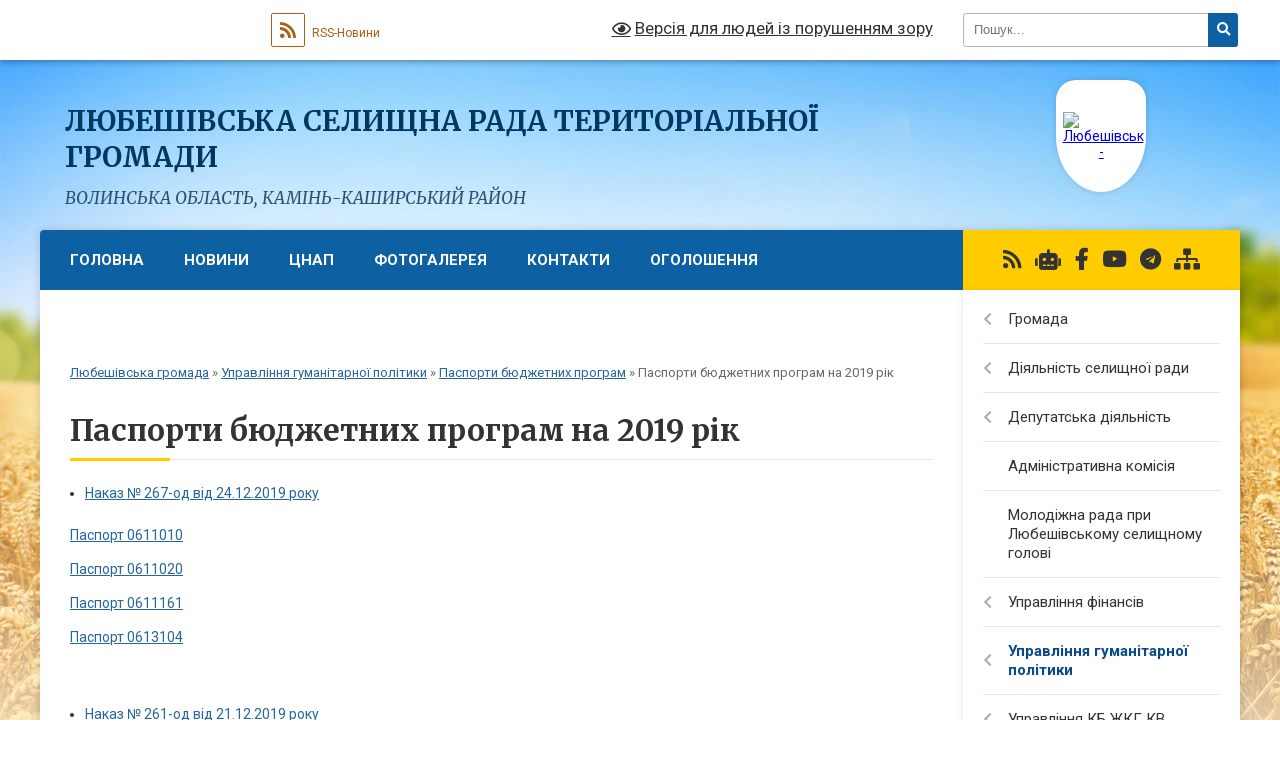

--- FILE ---
content_type: text/html; charset=UTF-8
request_url: https://lubeshivska-gromada.gov.ua/pasporti-bjudzhetnih-program-10-07-15-05-07-2019/
body_size: 21853
content:
<!DOCTYPE html>
<html lang="uk">
<head>
	<!--[if IE]><meta http-equiv="X-UA-Compatible" content="IE=edge"><![endif]-->
	<meta charset="utf-8">
	<meta name="viewport" content="width=device-width, initial-scale=1">
	<!--[if IE]><script>
		document.createElement('header');
		document.createElement('nav');
		document.createElement('main');
		document.createElement('section');
		document.createElement('article');
		document.createElement('aside');
		document.createElement('footer');
		document.createElement('figure');
		document.createElement('figcaption');
	</script><![endif]-->
	<title>Паспорти бюджетних програм на 2019 рік | Любешівська селищна рада територіальної громади</title>
	<meta name="description" content="Наказ № 267-од від 24.12.2019 року   Паспорт 0611010  Паспорт 0611020  Паспорт 0611161  Паспорт 0613104      Наказ № 261-од від 21.12.2019 року   Паспорт 0611010  Паспорт 0611020  Паспорт 0613104  Паспорт 061">
	<meta name="keywords" content="Паспорти, бюджетних, програм, на, 2019, рік, |, Любешівська, селищна, рада, територіальної, громади">

	
		<meta property="og:image" content="https://rada.info/upload/users_files/04333170/gerb/lubeshivskyi_rayon.png">
					
		<link rel="apple-touch-icon" sizes="57x57" href="https://gromada.org.ua/apple-icon-57x57.png">
	<link rel="apple-touch-icon" sizes="60x60" href="https://gromada.org.ua/apple-icon-60x60.png">
	<link rel="apple-touch-icon" sizes="72x72" href="https://gromada.org.ua/apple-icon-72x72.png">
	<link rel="apple-touch-icon" sizes="76x76" href="https://gromada.org.ua/apple-icon-76x76.png">
	<link rel="apple-touch-icon" sizes="114x114" href="https://gromada.org.ua/apple-icon-114x114.png">
	<link rel="apple-touch-icon" sizes="120x120" href="https://gromada.org.ua/apple-icon-120x120.png">
	<link rel="apple-touch-icon" sizes="144x144" href="https://gromada.org.ua/apple-icon-144x144.png">
	<link rel="apple-touch-icon" sizes="152x152" href="https://gromada.org.ua/apple-icon-152x152.png">
	<link rel="apple-touch-icon" sizes="180x180" href="https://gromada.org.ua/apple-icon-180x180.png">
	<link rel="icon" type="image/png" sizes="192x192"  href="https://gromada.org.ua/android-icon-192x192.png">
	<link rel="icon" type="image/png" sizes="32x32" href="https://gromada.org.ua/favicon-32x32.png">
	<link rel="icon" type="image/png" sizes="96x96" href="https://gromada.org.ua/favicon-96x96.png">
	<link rel="icon" type="image/png" sizes="16x16" href="https://gromada.org.ua/favicon-16x16.png">
	<link rel="manifest" href="https://gromada.org.ua/manifest.json">
	<meta name="msapplication-TileColor" content="#ffffff">
	<meta name="msapplication-TileImage" content="https://gromada.org.ua/ms-icon-144x144.png">
	<meta name="theme-color" content="#ffffff">
	
	
		<meta name="robots" content="">
	
	<link rel="preconnect" href="https://fonts.googleapis.com">
	<link rel="preconnect" href="https://fonts.gstatic.com" crossorigin>
	<link href="https://fonts.googleapis.com/css?family=Merriweather:400i,700|Roboto:400,400i,700,700i&amp;subset=cyrillic-ext" rel="stylesheet">

    <link rel="preload" href="https://cdnjs.cloudflare.com/ajax/libs/font-awesome/5.9.0/css/all.min.css" as="style">
	<link rel="stylesheet" href="https://cdnjs.cloudflare.com/ajax/libs/font-awesome/5.9.0/css/all.min.css" integrity="sha512-q3eWabyZPc1XTCmF+8/LuE1ozpg5xxn7iO89yfSOd5/oKvyqLngoNGsx8jq92Y8eXJ/IRxQbEC+FGSYxtk2oiw==" crossorigin="anonymous" referrerpolicy="no-referrer" />
	
    <link rel="preload" href="//gromada.org.ua/themes/nature/css/styles_vip.css?v=3.31" as="style">
	<link rel="stylesheet" href="//gromada.org.ua/themes/nature/css/styles_vip.css?v=3.31">
	<link rel="stylesheet" href="//gromada.org.ua/themes/nature/css/17057/theme_vip.css?v=1769297595">
	
		<!--[if lt IE 9]>
	<script src="https://oss.maxcdn.com/html5shiv/3.7.2/html5shiv.min.js"></script>
	<script src="https://oss.maxcdn.com/respond/1.4.2/respond.min.js"></script>
	<![endif]-->
	<!--[if gte IE 9]>
	<style type="text/css">
		.gradient { filter: none; }
	</style>
	<![endif]-->

</head>
<body class=" right">

	<a href="#top_menu" class="skip-link link" aria-label="Перейти до головного меню (Alt+1)" accesskey="1">Перейти до головного меню (Alt+1)</a>
	<a href="#left_menu" class="skip-link link" aria-label="Перейти до бічного меню (Alt+2)" accesskey="2">Перейти до бічного меню (Alt+2)</a>
    <a href="#main_content" class="skip-link link" aria-label="Перейти до головного вмісту (Alt+3)" accesskey="3">Перейти до текстового вмісту (Alt+3)</a>



		<div id="all_screen">

						<section class="search_menu">
				<div class="wrap">
					<div class="row">
						<div class="grid-25 fl">
							<form action="https://lubeshivska-gromada.gov.ua/search/" class="search">
								<input type="text" name="q" value="" placeholder="Пошук..." aria-label="Введіть пошукову фразу" required>
								<button type="submit" name="search" value="y" aria-label="Натисніть для здійснення пошуку"><i class="fa fa-search"></i></button>
							</form>
							<a id="alt_version_eye" href="#" title="Версія для людей із порушенням зору" onclick="return set_special('c0e25963eba572abef87bc016e9ae228dc2961c3');"><i class="far fa-eye"></i></a>
						</div>
						<div class="grid-75">
							<div class="row">
								<div class="grid-25" style="padding-top: 13px;">
									<div id="google_translate_element"></div>
								</div>
								<div class="grid-25" style="padding-top: 13px;">
									<a href="https://gromada.org.ua/rss/17057/" class="rss" title="RSS-стрічка"><span><i class="fa fa-rss"></i></span> RSS-Новини</a>
								</div>
								<div class="grid-50 alt_version_block">

									<div class="alt_version">
										<a href="#" class="set_special_version" onclick="return set_special('c0e25963eba572abef87bc016e9ae228dc2961c3');"><i class="far fa-eye"></i> Версія для людей із порушенням зору</a>
									</div>

								</div>
								<div class="clearfix"></div>
							</div>
						</div>
						<div class="clearfix"></div>
					</div>
				</div>
			</section>
			
			<header>
				<div class="wrap">
					<div class="row">

						<div class="grid-25 logo fl">
							<a href="https://lubeshivska-gromada.gov.ua/" id="logo" class="form_3">
								<img src="https://rada.info/upload/users_files/04333170/gerb/lubeshivskyi_rayon.png" alt="Любешівська - ">
							</a>
						</div>
						<div class="grid-75 title fr">
							<div class="slogan_1">Любешівська селищна рада територіальної громади</div>
							<div class="slogan_2">Волинська область, Камінь-Каширський район </div>
						</div>
						<div class="clearfix"></div>

					</div>
				</div>
			</header>

			<div class="wrap">
				<section class="middle_block">

					<div class="row">
						<div class="grid-75 fr">
							<nav class="main_menu" id="top_menu">
								<ul>
																		<li class="">
										<a href="https://lubeshivska-gromada.gov.ua/main/">Головна</a>
																													</li>
																		<li class="">
										<a href="https://lubeshivska-gromada.gov.ua/news/">Новини</a>
																													</li>
																		<li class=" has-sub">
										<a href="https://lubeshivska-gromada.gov.ua/cnap-10-05-55-25-06-2021/">ЦНАП</a>
																				<button onclick="return show_next_level(this);" aria-label="Показати підменю"></button>
																														<ul>
																						<li class="has-sub">
												<a href="https://lubeshivska-gromada.gov.ua/informaciya-pro-cnap-10-07-51-25-06-2021/">Інформація про ЦНАП</a>
																								<button onclick="return show_next_level(this);" aria-label="Показати підменю"></button>
																																				<ul>
																										<li>
														<a href="https://lubeshivska-gromada.gov.ua/grafik-roboti-10-14-00-25-06-2021/">Графік роботи</a>
													</li>
																										<li>
														<a href="https://lubeshivska-gromada.gov.ua/posadovi-osobi-10-14-25-25-06-2021/">Посадові особи</a>
													</li>
																										<li>
														<a href="https://lubeshivska-gromada.gov.ua/adresa-roztashuvannya-ta-telefon-15-08-13-25-06-2021/">Адреса розташування та телефон</a>
													</li>
																																						</ul>
																							</li>
																						<li class="has-sub">
												<a href="https://lubeshivska-gromada.gov.ua/normativna-baza-10-08-58-25-06-2021/">Нормативна база</a>
																								<button onclick="return show_next_level(this);" aria-label="Показати підменю"></button>
																																				<ul>
																										<li>
														<a href="https://lubeshivska-gromada.gov.ua/zakoni-ukraini-10-15-04-25-06-2021/">Закони України</a>
													</li>
																										<li>
														<a href="https://lubeshivska-gromada.gov.ua/postanovi-kmu-10-15-22-25-06-2021/">Постанови КМУ</a>
													</li>
																										<li>
														<a href="https://lubeshivska-gromada.gov.ua/rozporyadzhennya-golovi-rishennya-selischnoi-radi-10-16-12-25-06-2021/">Розпорядження голови, рішення селищної ради</a>
													</li>
																																						</ul>
																							</li>
																						<li>
												<a href="https://lubeshivska-gromada.gov.ua/informacijni-ta-tehnologichni-kartki-10-09-47-25-06-2021/">Інформаційні та технологічні картки</a>
																																			</li>
																						<li>
												<a href="https://lubeshivska-gromada.gov.ua/polozhennyaperelik-poslug-10-10-17-25-06-2021/">Положення/Перелік послуг</a>
																																			</li>
																						<li>
												<a href="https://lubeshivska-gromada.gov.ua/novini-cnap-16-46-37-25-06-2021/">Новини ЦНАП</a>
																																			</li>
																						<li>
												<a href="https://lubeshivska-gromada.gov.ua/mobilna-valiza-11-15-12-09-09-2022/">Мобільна валіза</a>
																																			</li>
																																</ul>
																			</li>
																		<li class="">
										<a href="https://lubeshivska-gromada.gov.ua/photo/">Фотогалерея</a>
																													</li>
																		<li class=" has-sub">
										<a href="https://lubeshivska-gromada.gov.ua/feedback/">Контакти</a>
																				<button onclick="return show_next_level(this);" aria-label="Показати підменю"></button>
																														<ul>
																						<li>
												<a href="https://lubeshivska-gromada.gov.ua/dovidnik-telefoniv-09-05-56-06-08-2021/">ДОВІДНИК ТЕЛЕФОНІВ</a>
																																			</li>
																																</ul>
																			</li>
																		<li class=" has-sub">
										<a href="https://lubeshivska-gromada.gov.ua/more_news/">Оголошення</a>
																				<button onclick="return show_next_level(this);" aria-label="Показати підменю"></button>
																														<ul>
																						<li>
												<a href="https://lubeshivska-gromada.gov.ua/garyachi-linii-dlya-oderzhuvachiv-subsidij-12-51-17-28-02-2019/">Гарячі лінії для одержувачів субсидій</a>
																																			</li>
																																</ul>
																			</li>
																		<li class="">
										<a href="https://lubeshivska-gromada.gov.ua/civilnij-zahist-10-44-17-23-06-2023/">Цивільний захист</a>
																													</li>
																										</ul>

								<button class="menu-button" id="open-button" tabindex="-1"><i class="fas fa-bars"></i> Меню сайту</button>

							</nav>
							<div class="clearfix"></div>

														<section class="bread_crumbs">
								<div xmlns:v="http://rdf.data-vocabulary.org/#"><a href="/">Любешівська громада</a> &raquo; <a href="/upravlinnya-gumanitarnoi-politiki-10-06-07-05-07-2019/">Управління гуманітарної політики</a> &raquo; <a href="/pasporti-bjudzhetnih-program-14-16-52-16-01-2021/">Паспорти бюджетних програм</a> &raquo; <span aria-current="page">Паспорти бюджетних програм на 2019 рік</span> </div>
							</section>
							
							<main id="main_content">

																											<h1>Паспорти бюджетних програм на 2019 рік</h1>
    

<ul>
	<li><a href="https://rada.info/upload/users_files/04333170/b183fefd89746e2287a3586ac8509c44.pdf">Наказ № 267-од від 24.12.2019 року</a></li>
</ul>

<p><a href="https://rada.info/upload/users_files/04333170/be610942c20a0ab8aaa0be8b7bcb9192.pdf">Паспорт 0611010</a></p>

<p><a href="https://rada.info/upload/users_files/04333170/d28527d9ed21ad9495e0fce2644ce062.pdf">Паспорт 0611020</a></p>

<p><a href="https://rada.info/upload/users_files/04333170/e13940cdb2ef2bd5e4471fa5267cd1a3.pdf">Паспорт 0611161</a></p>

<p><a href="https://rada.info/upload/users_files/04333170/faa8c25fc3e984ba2aa94d7a3028ac7c.pdf">Паспорт 0613104</a></p>

<p>&nbsp;</p>

<ul>
	<li><a href="https://rada.info/upload/users_files/04333170/57015f0c156fc484f18ae4930ee92dff.pdf">Наказ № 261-од від 21.12.2019 року</a></li>
</ul>

<p><a href="https://rada.info/upload/users_files/04333170/63dbf7559718f237a13fc0a6054aff81.pdf">Паспорт 0611010</a></p>

<p><a href="https://rada.info/upload/users_files/04333170/269436ff2dab0d282f8fa01158e6956d.pdf">Паспорт 0611020</a></p>

<p><a href="https://rada.info/upload/users_files/04333170/9f99cb3d2c695f1144749284c5b1cb7f.pdf">Паспорт 0613104</a></p>

<p><a href="https://rada.info/upload/users_files/04333170/f4cabc20d8544b758fa1ecd7f0f910d7.pdf">Паспорт 0614030</a></p>

<p><a href="https://rada.info/upload/users_files/04333170/c1e58ee5d0f29c32a1078ace257f65f8.pdf">Паспорт 0615031</a></p>

<p>&nbsp;</p>

<ul>
	<li><a href="https://rada.info/upload/users_files/04333170/33d7d5d8c0787adca4beeb7156ef5050.pdf">Наказ № 252-од від 16.12.2019 року</a></li>
</ul>

<p><a href="https://rada.info/upload/users_files/04333170/26998eac7cc56c8bd0f0032526bb9043.pdf">Паспорт 0610161</a></p>

<p><a href="https://rada.info/upload/users_files/04333170/e89e23db6fdb6eeff79d16125e0d0167.pdf">Паспорт 0611010</a></p>

<p><a href="https://rada.info/upload/users_files/04333170/31014bb6457aa147e74d0c343dc15018.pdf">Паспорт 0611020</a></p>

<p><a href="https://rada.info/upload/users_files/04333170/fd9827515c145bf5a357acf06fe2f453.pdf">Паспорт 0611090</a></p>

<p><a href="https://rada.info/upload/users_files/04333170/f4479a8d07d6d14df5ea5729f9e63ddf.pdf">Паспорт 0611100</a></p>

<p><a href="https://rada.info/upload/users_files/04333170/9e1ef233d4095c0a4cd0b7aac210c96c.pdf">Паспорт 0611150</a></p>

<p><a href="https://rada.info/upload/users_files/04333170/c4146774691d60707cd34578a0e46982.pdf">Паспорт 0611161</a></p>

<p><a href="https://rada.info/upload/users_files/04333170/261e260224c554abdbf2fc3dcec36159.pdf">Паспорт 0611170</a></p>

<p><a href="https://rada.info/upload/users_files/04333170/2e0a1021352b07100f40ba92f05602b3.pdf">Паспорт 0613104</a></p>

<p><a href="https://rada.info/upload/users_files/04333170/31f9ad5a215a63ec0fe215ff2b520bf9.pdf">Паспорт 0613192</a></p>

<p><a href="https://rada.info/upload/users_files/04333170/45106a4c79d0978b617c336e102f3c0f.pdf">Паспорт 0613242</a></p>

<p><a href="https://rada.info/upload/users_files/04333170/56c709d1ec4bca37d71fadccc337958d.pdf">Паспорт 0614030</a></p>

<p><a href="https://rada.info/upload/users_files/04333170/7b502b017cff0c9a18a71f9337320af5.pdf">Паспорт 0614040</a></p>

<p><a href="https://rada.info/upload/users_files/04333170/0314137e6849d9efb7c78b1cc138a8ad.pdf">Паспорт 0614060</a></p>

<p><a href="https://rada.info/upload/users_files/04333170/9ce3184e88b889cace4cad59eb634ec7.pdf">Паспорт 0615031</a></p>

<p>&nbsp;</p>

<ul>
	<li><a href="https://rada.info/upload/users_files/04333170/473d5e1ede886aa746b57011bfe852ca.pdf">Наказ № 236-од від 22.11.2019 року</a></li>
</ul>

<p><a href="https://rada.info/upload/users_files/04333170/8b57b39f379389ecf8eab4a2699e7e37.pdf">Паспорт 0610160</a></p>

<p><a href="https://rada.info/upload/users_files/04333170/1887b40a485293368b65f157eac2218f.pdf">Паспорт 0611010</a></p>

<p><a href="https://rada.info/upload/users_files/04333170/40c93d3d80c0aa0c3e24296bb8f8a721.pdf">Паспорт 0611020</a></p>

<p><a href="https://rada.info/upload/users_files/04333170/219f0900364a6d1a052907b4730b5eba.pdf">Паспорт 0611100</a></p>

<p><a href="https://rada.info/upload/users_files/04333170/dd3db08219e773624bb75150a3d12d92.pdf">Паспорт 0611150</a></p>

<p><a href="https://rada.info/upload/users_files/04333170/e8521d9557b30bb12da8bb69ea180951.pdf">Паспорт 0611161</a></p>

<p><a href="https://rada.info/upload/users_files/04333170/510623a6990fd29e59419bdb49d56e0e.pdf">Паспорт 0611170</a></p>

<p><a href="https://rada.info/upload/users_files/04333170/8eb0c1378c9f967004217f026f68fa54.pdf">Паспорт 0613104</a></p>

<p><a href="https://rada.info/upload/users_files/04333170/ce91d61f69f075762edb3973f5a98c41.pdf">Паспорт 0613140</a></p>

<p><a href="https://rada.info/upload/users_files/04333170/695fc3c539519d23b74773493d3140f0.pdf">Паспорт 0613242</a></p>

<p><a href="https://rada.info/upload/users_files/04333170/4f984fe266da1fa718a9bbc8eaf487c2.pdf">Паспорт 0614060</a></p>

<p><a href="https://rada.info/upload/users_files/04333170/0d92c80c63fe0f5f94cb40cd5d98c420.pdf">Паспорт 0615031</a></p>

<p><a href="https://rada.info/upload/users_files/04333170/cb928f6c2d874249deb7f0012e877bbf.pdf">Паспорт 0615061</a></p>

<p>&nbsp;</p>

<ul>
	<li><a href="https://rada.info/upload/users_files/04333170/be9db034a127674fcce83db8be8c924e.pdf">Наказ № 220-од від 04.11.2019 року</a></li>
</ul>

<p><a href="https://rada.info/upload/users_files/04333170/9280351fe64fc0fbe85346f7342f96e2.pdf">Паспорт 0610160</a></p>

<p><a href="https://rada.info/upload/users_files/04333170/ea0c12469f42c23d3825c8570f3c6603.pdf">Паспорт 0611010</a></p>

<p><a href="https://rada.info/upload/users_files/04333170/4afcdf0f555fe5bda85bfe83d371a3dd.pdf">Паспорт 0611020</a></p>

<p><a href="https://rada.info/upload/users_files/04333170/f24ed37bf294c5ec20d72afe9c1f94cd.pdf">Паспорт 0611161</a></p>

<p><a href="https://rada.info/upload/users_files/04333170/6be590359b96ea311730932f18946849.pdf">Паспорт 0613104</a></p>

<p><a href="https://rada.info/upload/users_files/04333170/1dfd33625ade00786ade4c2504027193.pdf">Паспорт 0613242</a></p>

<p><a href="https://rada.info/upload/users_files/04333170/7195049afc041ef9d16b9bfba3620a09.pdf">Паспорт 0614030</a></p>

<p><a href="https://rada.info/upload/users_files/04333170/cf10508816ba6bd20bf38850b16fed0b.pdf">Паспорт 0614060</a></p>

<p>&nbsp;</p>

<ul>
	<li><a href="https://rada.info/upload/users_files/04333170/272f6428c33c64a48c06a3cea739f727.pdf">Наказ № 193-од від 27.09.2019 року</a></li>
</ul>

<p><a href="https://rada.info/upload/users_files/04333170/12a5de0998ef7f01092e2c2ed4416203.pdf">Паспорт 0611090</a></p>

<p><a href="https://rada.info/upload/users_files/04333170/9ce6180b0f79e679430f9a89bc45a446.pdf">Паспорт 0611161</a></p>

<p><a href="https://rada.info/upload/users_files/04333170/b012a317c1548b3d97c429ebb1752293.pdf">Паспорт 0613104</a></p>

<p>&nbsp;</p>

<ul>
	<li><a href="https://rada.info/upload/users_files/04333170/e50aff06cbe5a00d488ce2820b102914.pdf">Наказ № 166 від 28.08.2019 року</a></li>
</ul>

<p><a href="https://rada.info/upload/users_files/04333170/3a3aedbdf224a7c54ecd9f648021c404.pdf">Паспорт 0617361</a></p>

<p><a href="https://rada.info/upload/users_files/04333170/d83a378dc21685ae7518c0d6ed3ee95e.pdf">Паспорт 0612152</a></p>

<p>&nbsp;</p>

<ul>
	<li><a href="https://rada.info/upload/users_files/04333170/b8ae9e9592c5b6cfd9e9f5caf1406560.pdf">Наказ № 164 від 28.08.2019 року</a></li>
</ul>

<p><a href="https://rada.info/upload/users_files/04333170/cb9742801fbae4ee7a944a555129918f.pdf">Паспорт 0610160</a></p>

<p><a href="https://rada.info/upload/users_files/04333170/c152f7ddc0642f1b42577b5b3f6e93bc.pdf">Паспорт 0611010</a></p>

<p><a href="https://rada.info/upload/users_files/04333170/f5f0e7aa47bb83593b4b36fa1b99a6ed.pdf">Паспорт 0611020</a></p>

<p><a href="https://rada.info/upload/users_files/04333170/110537eed1e1a3c52e82f9dfa899f45f.pdf">Паспорт 0611090</a></p>

<p><a href="https://rada.info/upload/users_files/04333170/de7325a90d94c281d6e17841ead8e1b0.pdf">Паспорт 0611100</a></p>

<p><a href="https://rada.info/upload/users_files/04333170/b64d3b25098588bac7de34d1cc2d3401.pdf">Паспорт 0611150</a></p>

<p><a href="https://rada.info/upload/users_files/04333170/e59a0c549e0513f0a1f5c1874bac8b69.pdf">Паспорт 0611161</a></p>

<p><a href="https://rada.info/upload/users_files/04333170/9bd36e6689ab3e567decba9fe8b23017.pdf">Паспорт 0611170</a></p>

<p><a href="https://rada.info/upload/users_files/04333170/1c7e30b49a480abd21ffbcea7788021e.pdf">Паспорт 0613104</a></p>

<p><a href="https://rada.info/upload/users_files/04333170/a49c7d43dc8615a2cb0f0512b36de122.pdf">Паспорт 0613242</a></p>

<p><a href="https://rada.info/upload/users_files/04333170/233d09b0fbbb5539f972a4211d32a1e6.pdf">Паспорт 0614030</a></p>

<p><a href="https://rada.info/upload/users_files/04333170/402bbe47512cf6d14a96d14f76b52855.pdf">Паспорт 0614060</a></p>

<p><a href="https://rada.info/upload/users_files/04333170/3f5b1d5b16d46e02bf095726ce539911.pdf">Паспорт 0614082</a></p>

<p><a href="https://rada.info/upload/users_files/04333170/6bb86090ce05d43b910065f449543d53.pdf">Паспорт 0615061</a></p>

<p>&nbsp;</p>

<ul>
	<li><a href="https://rada.info/upload/users_files/04333170/6f8f37f9b07c713839c4a27983e2c707.pdf">Наказ № 144 від 15.07.2019 року</a></li>
</ul>

<p><a href="https://rada.info/upload/users_files/04333170/69ec0640a9b2f7ddedce523fa52b3d58.pdf">Паспорт 0611010</a></p>

<p><a href="https://rada.info/upload/users_files/04333170/3d9ccd5ba141ca2b9a4715017674b56a.pdf">Паспорт 0611020</a></p>

<p>&nbsp;</p>

<ul>
	<li><a href="https://rada.info/upload/users_files/04333170/07ed60bf288d8acca498b3eddc167d26.pdf">Наказ № 138 від 18.06.2019 року</a></li>
</ul>

<p><a href="https://rada.info/upload/users_files/04333170/9cf08fa74f947f07317d6793c7ce432c.pdf">Паспорт 0611020</a></p>

<p>&nbsp;</p>

<ul>
	<li><a href="https://rada.info/upload/users_files/04333170/1bf7def7cf81a2f72043ee307ee61245.pdf">Наказ № 115 від 03.06.2019 року</a></li>
</ul>

<p><a href="https://rada.info/upload/users_files/04333170/0fa54695cb24225f97439319b426314a.pdf">Паспорт 0611020</a></p>

<p><a href="https://rada.info/upload/users_files/04333170/53954ddb2fe9a321e184af586da6b77f.pdf">Паспорт 0611010</a></p>

<p><a href="https://rada.info/upload/users_files/04333170/e7ba53a0b4214c7a32c2243bbd638727.pdf">Паспорт 0613140</a></p>

<p><a href="https://rada.info/upload/users_files/04333170/74e6ca686310bfe3469a31f0ec64cc98.pdf">Паспорт 0615061</a></p>

<p><a href="https://rada.info/upload/users_files/04333170/ae6fde10ea5938b4fcba84112bb9b50d.pdf">Паспорт 0611170</a></p>

<p><a href="https://rada.info/upload/users_files/04333170/e4033c47c08512016de10fdc1eecc4a3.pdf">Паспорт 0611090</a></p>

<p><a href="https://rada.info/upload/users_files/04333170/583a8ae3f9e76da0c576ea551fead3a1.pdf">Паспорт 0615031</a></p>

<p><a href="https://rada.info/upload/users_files/04333170/0c1b3a7ef0775599731d9b3d84cc2eb8.pdf">Паспорт 0611161</a></p>

<p><a href="https://rada.info/upload/users_files/04333170/e2675bf70e5f8de2a98ef5c746a40e51.pdf">Паспорт 0610160</a></p>

<p><a href="https://rada.info/upload/users_files/04333170/093a3eb85b1d80d902b73b139fe71412.pdf">Паспорт 0611162</a></p>

<p><a href="https://rada.info/upload/users_files/04333170/96782cb8b86a906b5a4cea57c05cd371.pdf">Паспорт 0614040</a></p>

<p><a href="https://rada.info/upload/users_files/04333170/a9203ff34552975b9fdd50b60d50be64.pdf">Паспорт 0613242</a></p>

<p><a href="https://rada.info/upload/users_files/04333170/00a965c045ac8d263da7655dc617a98c.pdf">Паспорт 0614082</a></p>

<p><a href="https://rada.info/upload/users_files/04333170/368d2a13d22ecbbc980383db46cba2af.pdf">Паспорт 0614030</a></p>

<p><a href="https://rada.info/upload/users_files/04333170/b52244b6a91967426730eca4d1d00c81.pdf">Паспорт 0614060</a></p>

<p>&nbsp;</p>

<ul>
	<li><a href="https://rada.info/upload/users_files/04333170/431fa824ef1a8fd9f0197c0cbad07827.pdf">Наказ № 67 від 26.03.2019 року</a></li>
</ul>

<p><a href="https://rada.info/upload/users_files/04333170/4606365df1eabe789ca32fe29accf08e.pdf">Паспорт 0611020</a></p>

<p><a href="https://rada.info/upload/users_files/04333170/a5170b65d708b237dbf4e56df4af73c1.pdf">Паспорт 0615061</a></p>

<p><a href="https://rada.info/upload/users_files/04333170/2efb67a4cc0cd5b35e320c9e82ecca85.pdf">Паспорт 0611161</a></p>

<p><a href="https://rada.info/upload/users_files/04333170/dc71c7b565c9e0ac6b6555aa1d8ef334.pdf">Паспорт 0610160</a></p>

<p><a href="https://rada.info/upload/users_files/04333170/1a75c3222b0ca0caf76358c68da13c6b.pdf">Паспорт 0611010</a></p>

<p><a href="https://rada.info/upload/users_files/04333170/e4df6ea32e98e57a29853aa1aef92ead.pdf">Паспорт 0611150</a></p>

<p>&nbsp;</p>

<ul>
	<li><a href="https://rada.info/upload/users_files/04333170/8aaa7cebb68407bfea96ada8aa29bed3.pdf">Наказ № 61 від 21.03.2019 року</a></li>
</ul>

<p><a href="https://rada.info/upload/users_files/04333170/e1435092fcd0dcfcb6f493301bb242b1.pdf">Паспорт 0611170</a></p>

<p>&nbsp;</p>

<ul>
	<li><a href="https://rada.info/upload/users_files/04333170/3ff82df1d572bf7de17c8492381ab6d8.pdf">Наказ №39 від 13.02.2019 року</a></li>
</ul>

<p><a href="https://rada.info/upload/users_files/04333170/6caf9e535e935c27cb4a2f638d666116.pdf">Паспорт 0610160</a></p>

<p><a href="https://rada.info/upload/users_files/04333170/1ec07dca52c6fd3bf4459f901165ed0b.pdf">Паспорт 0613104</a></p>

<p><a href="https://rada.info/upload/users_files/04333170/cb72e0ebe3542a7656a9fc7fe2a9ea85.pdf">Паспорт 0615061</a></p>

<p><a href="https://rada.info/upload/users_files/04333170/5ee0a44cc5c261657a480134b2ddcb69.pdf">Паспорт 0611010</a></p>

<p><a href="https://rada.info/upload/users_files/04333170/e1d4da2a46848d81b37c5da212271527.pdf">Паспорт 0613140</a></p>

<p><a href="https://rada.info/upload/users_files/04333170/a418eec12b6429c19bbfd93f4ec7129b.pdf">Паспорт 0615031</a></p>

<p><a href="https://rada.info/upload/users_files/04333170/1ad31fc4ed46ccd1dd548bddfc029ac1.pdf">Паспорт 0614082</a></p>

<p><a href="https://rada.info/upload/users_files/04333170/dc9ce8f7de6bea6a86dca148eec4040b.pdf">Паспорт 0614060</a></p>

<p><a href="https://rada.info/upload/users_files/04333170/6142b4cedbe26eee69594152b57fa5e7.pdf">Паспорт 0614030</a></p>

<p><a href="https://rada.info/upload/users_files/04333170/015291328c836a845e137b349302f148.pdf">Паспорт 0613242</a></p>

<p><a href="https://rada.info/upload/users_files/04333170/776caff0e5b0716579ad1d660b52cec2.pdf">Паспорт 0611162</a></p>

<p><a href="https://rada.info/upload/users_files/04333170/19cac0c0ca25c4036aedb009e67014fe.pdf">Паспорт 0611161</a></p>

<p><a href="https://rada.info/upload/users_files/04333170/059508080b5141097caf8b9ae2bb6649.pdf">Паспорт 0611150</a></p>

<p><a href="https://rada.info/upload/users_files/04333170/548ca4d9475e0958e8eccaca8385b82a.pdf">Паспорт 0611100</a></p>

<p><a href="https://rada.info/upload/users_files/04333170/cfee2bfa3ed8ae01b752c1495be158e7.pdf">Паспорт 0611090 </a></p>

<p><a href="https://rada.info/upload/users_files/04333170/95915eb9166d8738699d9c59d559dd57.pdf">Паспорт 0613192</a></p>

<p><a href="https://rada.info/upload/users_files/04333170/f65d39b1580105649f41fde706c71034.pdf">Паспорт 0611020</a></p>

<p><a href="https://rada.info/upload/users_files/04333170/3dd52dd1ea11f36788b3c4b7a09f162c.pdf">Паспорт 0613131</a></p>

<p><a href="https://rada.info/upload/users_files/04333170/ba9d45df2609968dcfff2150e4ebf7b5.pdf">Паспорт 0614040</a></p>
<div class="clearfix"></div>

																	
							</main>
						</div>
						<div class="grid-25 fl">

							<div class="project_name">
								<a href="https://gromada.org.ua/rss/17057/" rel="nofollow" target="_blank" title="RSS-стрічка новин сайту"><i class="fas fa-rss"></i></a>
																<a href="https://lubeshivska-gromada.gov.ua/feedback/#chat_bot" title="Наша громада в смартфоні"><i class="fas fa-robot"></i></a>
																																<a href="https://www.facebook.com/GromadaLyubeshiv/notifications/" rel="nofollow" target="_blank" title="Приєднуйтесь до нас у Facebook"><i class="fab fa-facebook-f"></i></a>								<a href="https://www.youtube.com/channel/UCfQd0OtCeyf7qNIRyC1fjVQ" rel="nofollow" target="_blank" title="Наш Youtube-канал"><i class="fab fa-youtube"></i></a>								<a href="https://t.me/veraotg" rel="nofollow" target="_blank" title="Група в Телеграм"><i class="fab fa-telegram"></i></a>								<a href="https://lubeshivska-gromada.gov.ua/sitemap/" title="Мапа сайту"><i class="fas fa-sitemap"></i></a>
							</div>
							<aside class="left_sidebar">
				
								
																<nav class="sidebar_menu" id="left_menu">
									<ul>
																				<li class=" has-sub">
											<a href="https://lubeshivska-gromada.gov.ua/gromada-10-36-04-15-03-2018/">Громада</a>
																						<button onclick="return show_next_level(this);" aria-label="Показати підменю"></button>
																																	<i class="fa fa-chevron-right"></i>
											<ul>
																								<li class="">
													<a href="https://lubeshivska-gromada.gov.ua/golova-10-36-23-15-03-2018/">Голова</a>
																																						</li>
																								<li class="">
													<a href="https://lubeshivska-gromada.gov.ua/kerivnictvo-14-21-43-11-12-2020/">Керівний склад</a>
																																						</li>
																								<li class="">
													<a href="https://lubeshivska-gromada.gov.ua/vikonavchij-komitet-11-10-17-15-03-2018/">Виконавчий комітет</a>
																																						</li>
																								<li class="">
													<a href="https://lubeshivska-gromada.gov.ua/struktura-ljubeshivskoi-selischnoi-radi-08-47-31-09-12-2022/">Структура Любешівської селищної ради</a>
																																						</li>
																								<li class="">
													<a href="https://lubeshivska-gromada.gov.ua/pasport-11-49-44-15-03-2018/">Паспорт громади</a>
																																						</li>
																								<li class="">
													<a href="https://lubeshivska-gromada.gov.ua/reglament-11-50-22-15-03-2018/">Регламент</a>
																																						</li>
																								<li class="">
													<a href="https://lubeshivska-gromada.gov.ua/grafik-prijomu-gromadyan-11-44-41-15-03-2018/">Графік прийому громадян</a>
																																						</li>
																								<li class="">
													<a href="https://lubeshivska-gromada.gov.ua/ekologichnij-pasport-gromadi-2020-15-47-05-24-03-2021/">Екологічний паспорт громади</a>
																																						</li>
																								<li class="">
													<a href="https://lubeshivska-gromada.gov.ua/perelik-neruhomogo-majna-komunalnoi-vlasnosti-17-09-27-29-04-2020/">Перелік нерухомого майна комунальної власності</a>
																																						</li>
																																			</ul>
																					</li>
																				<li class=" has-sub">
											<a href="https://lubeshivska-gromada.gov.ua/diyalnist-selischnoi-radi-11-52-00-15-03-2018/">Діяльність селищної ради</a>
																						<button onclick="return show_next_level(this);" aria-label="Показати підменю"></button>
																																	<i class="fa fa-chevron-right"></i>
											<ul>
																								<li class=" has-sub">
													<a href="https://lubeshivska-gromada.gov.ua/postijni-komisii-12-11-35-16-03-2018/">Рішення постійних комісій</a>
																										<button onclick="return show_next_level(this);" aria-label="Показати підменю"></button>
																																							<i class="fa fa-chevron-right"></i>
													<ul>
																												<li><a href="https://lubeshivska-gromada.gov.ua/rishennya-postijnoi-komisii-z-pitan-komunalnoi-vlasnosti-zhitlovokomunalnogo-gospodarstva-energozberezhennya-ta-transportu-1524810898/">Рішення постійної комісії з питань комунальної власності, житлово-комунального господарства, енергозбереження та транспорту</a></li>
																												<li><a href="https://lubeshivska-gromada.gov.ua/rishennya-postijnoi-komisii-z-pitan-finansiv-bjudzhetu-planuvannya-socialnoekonomichnogo-rozvitku-investicij-ta-mizhnarodnogo-spivrobitnictva-10-08-02/">Рішення постійної комісії з питань фінансів, бюджету, планування соціально-економічного розвитку, інвестицій та міжнародного співробітництва</a></li>
																												<li><a href="https://lubeshivska-gromada.gov.ua/rishennya-postijnoi-komisii-z-pitan-prav-ljudini-zakonnosti-deputatskoi-diyalnosti-etiki-ta-reglamentu-10-08-31-20-06-2018/">Рішення постійної комісії з питань прав людини, законності, депутатської діяльності, етики та регламенту</a></li>
																												<li><a href="https://lubeshivska-gromada.gov.ua/rishennya-postijnoi-komisii-z-gumanitarnih-pitan-11-37-15-20-06-2018/">Рішення постійної комісії з гуманітарних питань</a></li>
																												<li><a href="https://lubeshivska-gromada.gov.ua/rishennya-postijnoi-komisii-z-pitan-zemelnih-vidnosin-prirodokoristuvannya-planuvannya-teritorii-budivnictva-arhitekturi-ohoroni-pam’yatok-istorichnog/">Рішення постійної комісії з питань земельних відносин, природокористування, планування території, будівництва, архітектури, охорони пам’яток, історичного середовища та благоустрою</a></li>
																												<li><a href="https://lubeshivska-gromada.gov.ua/sklad-postijnoi-komisii-z-pitan-zabezpechennya-zakonnosti-pravoporyadku-socialnogo-zahistu-naselennya-sim’i-ta-molodi-12-11-47-16-03-2018/">Склад постійної комісії з питань забезпечення законності, правопорядку, соціального захисту населення, сім’ї та молоді</a></li>
																												<li><a href="https://lubeshivska-gromada.gov.ua/sklad-postijnoi-komisii-z-pitan-reguljuvannya-zemelnih-vidnosin-ta-ohoroni-navkolishnogo-prirodnogo-seredovischa-12-12-07-16-03-2018/">Склад постійної комісії з питань регулювання земельних відносин та охорони навколишнього природного середовища</a></li>
																												<li><a href="https://lubeshivska-gromada.gov.ua/sklad-postijnoi-komisii-z-pitan-bjudzhetu-komunalnoi-vlasnosti-ta-socialnoekonomichnogo-rozvitku-selischnoi-radi-12-12-21-16-03-2018/">Склад постійної комісії з питань бюджету, комунальної власності та соціально-економічного розвитку селищної ради</a></li>
																																									</ul>
																									</li>
																								<li class=" has-sub">
													<a href="https://lubeshivska-gromada.gov.ua/sesii-11-53-25-15-03-2018/">Рішення сесій</a>
																										<button onclick="return show_next_level(this);" aria-label="Показати підменю"></button>
																																							<i class="fa fa-chevron-right"></i>
													<ul>
																												<li><a href="https://lubeshivska-gromada.gov.ua/8-sklikannya-15-29-28-08-12-2020/">8 скликання</a></li>
																												<li><a href="https://lubeshivska-gromada.gov.ua/7-sklikannya-11-53-27-10-12-2020/">7 скликання</a></li>
																																									</ul>
																									</li>
																								<li class="">
													<a href="https://lubeshivska-gromada.gov.ua/protokoli-sesij-1525340144/">Протоколи сесій</a>
																																						</li>
																								<li class=" has-sub">
													<a href="https://lubeshivska-gromada.gov.ua/rishennya-vikonkomu-11-55-07-15-03-2018/">Рішення виконкому</a>
																										<button onclick="return show_next_level(this);" aria-label="Показати підменю"></button>
																																							<i class="fa fa-chevron-right"></i>
													<ul>
																												<li><a href="https://lubeshivska-gromada.gov.ua/protokoli-zasidan-vikonavchogo-komitetu-1524028681/">Протоколи засідань виконавчого комітету</a></li>
																												<li><a href="https://lubeshivska-gromada.gov.ua/proekti-rishen-vikonkomu-11-06-52-22-02-2022/">Проекти рішень виконкому</a></li>
																																									</ul>
																									</li>
																								<li class=" has-sub">
													<a href="https://lubeshivska-gromada.gov.ua/rozporyadzhennya-golovi-11-56-04-15-03-2018/">Розпорядження голови</a>
																										<button onclick="return show_next_level(this);" aria-label="Показати підменю"></button>
																																							<i class="fa fa-chevron-right"></i>
													<ul>
																												<li><a href="https://lubeshivska-gromada.gov.ua/2025-rik-08-30-04-10-01-2025/">2025 рік</a></li>
																												<li><a href="https://lubeshivska-gromada.gov.ua/2024-12-02-05-19-01-2024/">2024 рік</a></li>
																												<li><a href="https://lubeshivska-gromada.gov.ua/2023-rik-09-57-12-11-01-2023/">2023 рік</a></li>
																												<li><a href="https://lubeshivska-gromada.gov.ua/2022-rik-15-35-31-13-01-2022/">2022 рік</a></li>
																												<li><a href="https://lubeshivska-gromada.gov.ua/2021-15-53-52-15-01-2021/">2021 рік</a></li>
																												<li><a href="https://lubeshivska-gromada.gov.ua/2020-rik-10-37-30-04-02-2020/">2020 рік</a></li>
																												<li><a href="https://lubeshivska-gromada.gov.ua/2019-rik-11-56-43-01-02-2019/">2019 рік</a></li>
																												<li><a href="https://lubeshivska-gromada.gov.ua/2018-rik-15-26-31-13-06-2018/">2018 рік</a></li>
																												<li><a href="https://lubeshivska-gromada.gov.ua/2017-rik-15-25-04-13-06-2018/">2017 рік</a></li>
																												<li><a href="https://lubeshivska-gromada.gov.ua/2016-rik-15-23-07-13-06-2018/">2016 рік</a></li>
																																									</ul>
																									</li>
																								<li class="">
													<a href="https://lubeshivska-gromada.gov.ua/proekti-rishen-sesij-11-57-30-15-03-2018/">Проєкти рішень сесій</a>
																																						</li>
																								<li class=" has-sub">
													<a href="https://lubeshivska-gromada.gov.ua/regulyatorna-diyalnist-12-41-07-16-03-2018/">Регуляторна діяльність</a>
																										<button onclick="return show_next_level(this);" aria-label="Показати підменю"></button>
																																							<i class="fa fa-chevron-right"></i>
													<ul>
																												<li><a href="https://lubeshivska-gromada.gov.ua/plani-diyalnosti-z-pidgotovki-proektiv-regulyatornih-aktiv-14-57-05-29-12-2020/">Плани діяльності з підготовки проєктів регуляторних актів</a></li>
																												<li><a href="https://lubeshivska-gromada.gov.ua/zviti-pro-vidstezhennya-regulyatornih-aktiv-14-58-14-29-12-2020/">Звіти про відстеження регуляторних актів</a></li>
																												<li><a href="https://lubeshivska-gromada.gov.ua/proekti-regulyatornih-aktiv-14-58-40-29-12-2020/">Проєкти регуляторних актів</a></li>
																												<li><a href="https://lubeshivska-gromada.gov.ua/dijuchi-regulyatorni-akti-14-59-12-29-12-2020/">Діючі регуляторні акти</a></li>
																												<li><a href="https://lubeshivska-gromada.gov.ua/analiz-regulyatornogo-vplivu-14-10-48-16-08-2023/">Повідомлення про оприлюднення регуляторних актів</a></li>
																																									</ul>
																									</li>
																								<li class="">
													<a href="https://lubeshivska-gromada.gov.ua/videozapisi-sesij-ta-postijnih-komisij-12-34-39-07-10-2024/">Відеозаписи сесій та постійних комісій</a>
																																						</li>
																																			</ul>
																					</li>
																				<li class=" has-sub">
											<a href="https://lubeshivska-gromada.gov.ua/deputatska-diyalnist-11-58-03-15-03-2018/">Депутатська діяльність</a>
																						<button onclick="return show_next_level(this);" aria-label="Показати підменю"></button>
																																	<i class="fa fa-chevron-right"></i>
											<ul>
																								<li class=" has-sub">
													<a href="https://lubeshivska-gromada.gov.ua/rezultati-poimennogo-golosuvannya-11-58-46-15-03-2018/">Результати поіменного голосування</a>
																										<button onclick="return show_next_level(this);" aria-label="Показати підменю"></button>
																																							<i class="fa fa-chevron-right"></i>
													<ul>
																												<li><a href="https://lubeshivska-gromada.gov.ua/8-sklikannya-16-18-24-03-12-2020/">8 скликання</a></li>
																												<li><a href="https://lubeshivska-gromada.gov.ua/20-listopada-2020-roku-pozachergova-sorok-vosma-sesiya-selischnoi-radi-somogo-sklikannya-16-04-39-20-11-2020/">Позачергова сорок восьма сесія селищної ради сьомого скликання</a></li>
																												<li><a href="https://lubeshivska-gromada.gov.ua/pozachergova-sorok-soma-sesiya-selischnoi-radi-somogo-sklikannya-12-52-16-22-10-2020/">Позачергова сорок сьома сесія селищної ради сьомого скликання</a></li>
																												<li><a href="https://lubeshivska-gromada.gov.ua/chergova-sorok-shosta-sesiya-selischnoi-radi-somogo-sklikannya-18-39-35-09-10-2020/">Чергова сорок шоста сесія селищної ради сьомого скликання</a></li>
																												<li><a href="https://lubeshivska-gromada.gov.ua/chergova-sorok-pyata-sesiya-selischnoi-radi-somogo-sklikannya-16-59-23-20-08-2020/">Чергова сорок п'ята сесія селищної ради сьомого скликання</a></li>
																												<li><a href="https://lubeshivska-gromada.gov.ua/chergova-sorok-chetverta-sesiya-selischnoi-radi-somogo-sklikannya-14-49-34-14-07-2020/">Чергова сорок четверта сесія селищної ради сьомого скликання</a></li>
																												<li><a href="https://lubeshivska-gromada.gov.ua/chergova-sorok-tretya-sesiya-selischnoi-radi-somogo-sklikannya-15-46-32-03-06-2020/">Чергова сорок третя сесія селищної ради сьомого скликання</a></li>
																												<li><a href="https://lubeshivska-gromada.gov.ua/pozachergova-sorok-druga-sesiya-selischnoi-radi-somogo-sklikannya-15-03-41-12-05-2020/">Позачергова сорок друга сесія селищної ради сьомого скликання</a></li>
																												<li><a href="https://lubeshivska-gromada.gov.ua/chergova-sorok-persha-sesiya-selischnoi-radi-somogo-sklikannya-16-04-59-28-04-2020/">Чергова сорок перша сесія селищної ради сьомого скликання</a></li>
																												<li><a href="https://lubeshivska-gromada.gov.ua/pozachergova-sorokova-sesiya-selischnoi-radi-somogo-sklikannya-15-58-14-13-04-2020/">Позачергова сорокова сесія селищної ради сьомого скликання</a></li>
																												<li><a href="https://lubeshivska-gromada.gov.ua/chergova-tridcyat-devyata-sesiya-selischnoi-radi-somogo-sklikannya-17-40-07-26-03-2020/">Чергова тридцять дев'ята сесія селищної ради сьомого скликання</a></li>
																												<li><a href="https://lubeshivska-gromada.gov.ua/pozachergova-tridcyat-vosma-sesiya-selischnoi-radi-somogo-sklikannya-15-11-24-17-03-2020/">Позачергова тридцять восьма сесія селищної ради сьомого скликання</a></li>
																												<li><a href="https://lubeshivska-gromada.gov.ua/chergova-tridcyat-soma-sesiya-selischnoi-radi-somogo-sklikannya-17-19-27-27-02-2020/">Чергова тридцять сьома сесія селищної ради сьомого скликання</a></li>
																												<li><a href="https://lubeshivska-gromada.gov.ua/chergova-tridcyat-shosta-sesiya-selischnoi-radi-somogo-sklikannya-15-12-06-24-01-2020/">Чергова тридцять шоста сесія селищної ради сьомого скликання</a></li>
																												<li><a href="https://lubeshivska-gromada.gov.ua/chergova-tridcyat-p’yata-sesiya-selischnoi-radi-somogo-sklikannya-15-31-48-24-12-2019/">Чергова тридцять п’ята сесія селищної ради сьомого скликання</a></li>
																												<li><a href="https://lubeshivska-gromada.gov.ua/pozachergova-tridcyat-chetverta-sesiya-selischnoi-radi-somogo-sklikannya-17-19-12-17-12-2019/">Позачергова тридцять четверта сесія селищної ради сьомого скликання</a></li>
																												<li><a href="https://lubeshivska-gromada.gov.ua/chergova-tridcyat-tretya-sesiya-selischnoi-radi-somogo-sklikannya-16-04-26-26-11-2019/">Чергова тридцять третя сесія селищної ради сьомого скликання</a></li>
																												<li><a href="https://lubeshivska-gromada.gov.ua/chergova-tridcyat-druga-sesiya-selischnoi-radi-somogo-sklikannya-15-21-41-25-10-2019/">Чергова тридцять друга сесія селищної ради сьомого скликання</a></li>
																												<li><a href="https://lubeshivska-gromada.gov.ua/chergova-tridcyat-persha-sesiya-selischnoi-radi-somogo-sklikannya-14-37-41-26-09-2019/">Чергова тридцять перша сесія селищної ради сьомого скликання</a></li>
																												<li><a href="https://lubeshivska-gromada.gov.ua/chergova-tridcyata-sesiya-selischnoi-radi-somogo-sklikannya-15-12-18-23-08-2019/">Чергова тридцята сесія селищної ради сьомого скликання</a></li>
																												<li><a href="https://lubeshivska-gromada.gov.ua/pozachergova-dvadcyat-dev’yata-sesiya-selischnoi-radi-somogo-sklikannya-14-59-07-12-07-2019/">Позачергова двадцять дев’ята сесія селищної ради сьомого скликання</a></li>
																												<li><a href="https://lubeshivska-gromada.gov.ua/chergova-dvadcyat-vosma-sesiya-selischnoi-radi-somogo-sklikannya-12-13-11-27-06-2019/">Чергова двадцять восьма сесія селищної ради сьомого скликання</a></li>
																												<li><a href="https://lubeshivska-gromada.gov.ua/chergova-dvadcyat-soma-sesiya-selischnoi-radi-somogo-sklikannya-16-34-24-27-05-2019/">Чергова двадцять сьома сесія селищної ради сьомого скликання</a></li>
																												<li><a href="https://lubeshivska-gromada.gov.ua/chergova-dvadcyat-shosta-sesiya-selischnoi-radi-somogo-sklikannya-22-03-23-24-04-2019/">Чергова двадцять шоста сесія селищної ради сьомого скликання</a></li>
																												<li><a href="https://lubeshivska-gromada.gov.ua/chergova-dvadcyat-p’yata-sesiya-selischnoi-radi-somogo-sklikannya-15-20-23-22-03-2019/">Чергова двадцять п’ята сесія селищної ради сьомого скликання</a></li>
																												<li><a href="https://lubeshivska-gromada.gov.ua/chergova-dvadcyat-chetverta-sesiya-selischnoi-radi-somogo-sklikannya-17-14-22-27-02-2019/">Чергова двадцять четверта сесія селищної ради сьомого скликання</a></li>
																												<li><a href="https://lubeshivska-gromada.gov.ua/chergova-tridcyat-devyata-sesiya-selischnoi-radi-somogo-sklikannya-15-55-12-26-03-2020/">Чергова тридцять дев'ята сесія селищної ради сьомого скликання</a></li>
																												<li><a href="https://lubeshivska-gromada.gov.ua/chergova-tridcyat-devyata-sesiya-selischnoi-radi-somogo-sklikannya-15-56-49-26-03-2020/">Чергова тридцять дев'ята сесія селищної ради сьомого скликання</a></li>
																												<li><a href="https://lubeshivska-gromada.gov.ua/chergova-tridcyat-devyata-sesiya-selischnoi-radi-somogo-sklikannya-15-58-00-26-03-2020/">Чергова тридцять дев'ята сесія селищної ради сьомого скликання</a></li>
																												<li><a href="https://lubeshivska-gromada.gov.ua/pozachergova-dvadcyat-tretya-sesiya-selischnoi-radi-somogo-sklikannya-15-12-20-15-02-2019/">Позачергова двадцять третя сесія селищної ради сьомого скликання</a></li>
																												<li><a href="https://lubeshivska-gromada.gov.ua/chergova-dvadcyat-druga-sesiya-selischnoi-radi-somogo-sklikannya-16-30-15-25-01-2019/">Чергова двадцять друга сесія селищної ради сьомого скликання</a></li>
																												<li><a href="https://lubeshivska-gromada.gov.ua/chergova-dvadcyat-persha-sesiya-selischnoi-radi-somogo-sklikannya-16-48-12-21-12-2018/">Чергова двадцять перша сесія селищної ради сьомого скликання</a></li>
																												<li><a href="https://lubeshivska-gromada.gov.ua/pozachergova-dvadcyata-sesiya-selischnoi-radi-somogo-sklikannya-15-57-46-07-12-2018/">Позачергова двадцята сесія селищної ради сьомого скликання</a></li>
																												<li><a href="https://lubeshivska-gromada.gov.ua/pozachergova-dev’yatnadcyata-sesiya-selischnoi-radi-somogo-sklikannya-20-20-07-09-11-2018/">Позачергова дев’ятнадцята сесія селищної ради сьомого скликання</a></li>
																												<li><a href="https://lubeshivska-gromada.gov.ua/chergova-visimnadcyata-sesiya-selischnoi-radi-somogo-sklikannya-17-16-39-25-10-2018/">Чергова вісімнадцята сесія селищної ради сьомого скликання</a></li>
																												<li><a href="https://lubeshivska-gromada.gov.ua/chergova-simnadcyata-sesiya-selischnoi-radi-somogo-sklikannya-15-48-34-25-09-2018/">Чергова сімнадцята сесія селищної ради сьомого скликання</a></li>
																												<li><a href="https://lubeshivska-gromada.gov.ua/pozachergova-shistnadcyata-sesiya-selischnoi-radi-somogo-sklikannya-22-17-40-14-09-2018/">Позачергова шістнадцята сесія селищної ради сьомого скликання</a></li>
																												<li><a href="https://lubeshivska-gromada.gov.ua/pozachergova-p’yatnadcyata-sesiya-selischnoi-radi-somogo-sklikannya-16-59-49-28-08-2018/">Позачергова п’ятнадцята сесія селищної ради сьомого скликання</a></li>
																												<li><a href="https://lubeshivska-gromada.gov.ua/chotirnadcyata-sesiya-selischnoi-radi-somogo-sklikannya-15-28-40-10-08-2018/">Позачергова чотирнадцята сесія селищної ради сьомого скликання</a></li>
																												<li><a href="https://lubeshivska-gromada.gov.ua/pozachergova-trinadcyata-sesiya-selischnoi-radi-somogo-sklikannya-21-57-14-25-07-2018/">Позачергова тринадцята сесія селищної ради сьомого скликання</a></li>
																												<li><a href="https://lubeshivska-gromada.gov.ua/pozaergova-dvanadcyata-sesiya-selischnoi-radi-somogo-sklikannya-16-06-26-11-07-2018/">Позачергова дванадцята сесія селищної ради сьомого скликання</a></li>
																												<li><a href="https://lubeshivska-gromada.gov.ua/chergova-odinadcyata-sesiya-selischnoi-radi-somogo-sklikannya-16-59-30-25-06-2018/">Чергова одинадцята сесія селищної ради сьомого скликання</a></li>
																												<li><a href="https://lubeshivska-gromada.gov.ua/pozachergova-desyata-sesiya-selischnoi-radi-somogo-sklikannya-15-32-28-19-06-2018/">Позачергова десята сесія селищної ради сьомого скликання</a></li>
																												<li><a href="https://lubeshivska-gromada.gov.ua/pozachergova-dev’yata-sesiya-selischnoi-radi-somogo-sklikannya-1527081365/">Позачергова дев’ята сесія селищної ради сьомого скликання</a></li>
																												<li><a href="https://lubeshivska-gromada.gov.ua/pozachergova-vosma-sesiya-selischnoi-radi-somogo-sklikannya-1525961246/">Позачергова восьма сесія селищної ради сьомого скликання</a></li>
																												<li><a href="https://lubeshivska-gromada.gov.ua/chergova-soma-sesiya-selischnoi-radi-somogo-sklikannya-1524498797/">Позачергова сьома сесія селищної ради сьомого скликання</a></li>
																												<li><a href="https://lubeshivska-gromada.gov.ua/pozachergova-shosta-sesiya-selischnoi-radi-somogo-sklikannya-1523631490/">Позачергова шоста сесія селищної ради сьомого скликання</a></li>
																												<li><a href="https://lubeshivska-gromada.gov.ua/chergova-pʼyata-sesiya-selischnoi-radi-somogo-sklikannya-1521819082/">Чергова пʼята сесія селищної ради сьомого скликання</a></li>
																												<li><a href="https://lubeshivska-gromada.gov.ua/pozachergova-chetverta-sesiya-selischnoi-radi-somogo-sklikannya-15-25-58-06-06-2018/">Позачергова четверта сесія селищної ради сьомого скликання</a></li>
																												<li><a href="https://lubeshivska-gromada.gov.ua/pozachergova-tretya-sesiya-selischnoi-radi-somogo-sklikannya-17-18-33-06-06-2018/">Позачергова третя сесія селищної ради сьомого скликання</a></li>
																												<li><a href="https://lubeshivska-gromada.gov.ua/chergova-druga-sesiya-selischnoi-radi-somogo-sklikannya-10-44-03-07-06-2018/">Чергова друга сесія селищної ради сьомого скликання</a></li>
																												<li><a href="https://lubeshivska-gromada.gov.ua/druge-plenarne-zasidannya-pershoi-sesii-selischnoi-radi-somogo-sklikannya-10-45-51-07-06-2018/">Друге пленарне засідання першої сесії селищної ради сьомого скликання</a></li>
																												<li><a href="https://lubeshivska-gromada.gov.ua/pershe-plenarne-zasidannya-pershoi-sesii-selischnoi-radi-somogo-sklikannya-10-46-52-07-06-2018/">Перше пленарне засідання першої сесії селищної ради сьомого скликання</a></li>
																																									</ul>
																									</li>
																								<li class="">
													<a href="https://lubeshivska-gromada.gov.ua/deputati-somogo-sklikannya-14-13-16-16-08-2019/">Депутати восьмого скликання</a>
																																						</li>
																								<li class=" has-sub">
													<a href="https://lubeshivska-gromada.gov.ua/sklad-postijnih-komisij-09-40-01-11-12-2020/">Склад постійних комісій</a>
																										<button onclick="return show_next_level(this);" aria-label="Показати підменю"></button>
																																							<i class="fa fa-chevron-right"></i>
													<ul>
																												<li><a href="https://lubeshivska-gromada.gov.ua/postijna-komisiya-z-pitan-prav-ljudini-zakonnosti-deputatskoi-diyalnosti-etiki-ta-reglamentu-09-42-12-11-12-2020/">Постійна комісія з питань прав людини, законності, депутатської діяльності, етики та регламенту</a></li>
																												<li><a href="https://lubeshivska-gromada.gov.ua/postijna-komisiya-z-pitan-finansiv-bjudzhetu-planuvannya-socialnoekonomichnogo-rozvitku-investicij-ta-mizhnarodnogo-spivrobitnictva-09-43-20-11-12-202/">Постійна комісія з питань фінансів, бюджету, планування соціально-економічного розвитку, інвестицій та міжнародного співробітництва</a></li>
																												<li><a href="https://lubeshivska-gromada.gov.ua/postijna-komisiya-z-pitan-zemelnih-vidnosin-prirodokoristuvannya-planuvannya-teritorii-budivnictva-arhitekturi-ohoroni-pam’yatok-istorichn-09-44-08-11/">Постійна комісія з питань земельних відносин, природокористування, планування території, будівництва, архітектури, охорони пам’яток, історичного середовища та благоустрою</a></li>
																												<li><a href="https://lubeshivska-gromada.gov.ua/postijna-komisiya-z-pitan-komunalnoi-vlasnosti-zhitlovokomunalnogo-gospodarstva-energozberezhennya-ta-transportu-09-45-27-11-12-2020/">Постійна комісія з питань комунальної власності, житлово-комунального господарства, енергозбереження та транспорту</a></li>
																												<li><a href="https://lubeshivska-gromada.gov.ua/postijna-komisiya-z-gumanitarnih-pitan-09-46-28-11-12-2020/">Постійна комісія з гуманітарних питань</a></li>
																												<li><a href="https://lubeshivska-gromada.gov.ua/pomichnikikonsultanti-deputativ-ljubeshivskoi-selischnoi-radi-09-35-05-30-12-2021/">Помічники-консультанти депутатів Любешівської селищної ради</a></li>
																																									</ul>
																									</li>
																																			</ul>
																					</li>
																				<li class="">
											<a href="https://lubeshivska-gromada.gov.ua/administrativna-komisiya-09-26-27-28-01-2025/">Адміністративна комісія</a>
																																</li>
																				<li class="">
											<a href="https://lubeshivska-gromada.gov.ua/molodizhna-rada-pri-ljubeshivskomu-selischnomu-golovi-15-55-18-06-03-2024/">Молодіжна рада при Любешівському селищному голові</a>
																																</li>
																				<li class=" has-sub">
											<a href="https://lubeshivska-gromada.gov.ua/upravlinnya-finansiv-15-24-22-16-12-2020/">Управління фінансів</a>
																						<button onclick="return show_next_level(this);" aria-label="Показати підменю"></button>
																																	<i class="fa fa-chevron-right"></i>
											<ul>
																								<li class=" has-sub">
													<a href="https://lubeshivska-gromada.gov.ua/prognoz-bjuzhetu-08-09-33-19-08-2025/">Прогноз бюжету Любешівської селищної ради</a>
																										<button onclick="return show_next_level(this);" aria-label="Показати підменю"></button>
																																							<i class="fa fa-chevron-right"></i>
													<ul>
																												<li><a href="https://lubeshivska-gromada.gov.ua/20262028-roki-08-20-00-19-08-2025/">2026-2028 роки</a></li>
																																									</ul>
																									</li>
																								<li class=" has-sub">
													<a href="https://lubeshivska-gromada.gov.ua/zagalna-informaciya-11-20-11-24-06-2022/">Загальна інформація</a>
																										<button onclick="return show_next_level(this);" aria-label="Показати підменю"></button>
																																							<i class="fa fa-chevron-right"></i>
													<ul>
																												<li><a href="https://lubeshivska-gromada.gov.ua/grafik-prijomu-gromadyan-11-21-24-24-06-2022/">Графік прийому громадян</a></li>
																												<li><a href="https://lubeshivska-gromada.gov.ua/polozhennya-10-23-51-22-09-2022/">Положення</a></li>
																																									</ul>
																									</li>
																								<li class=" has-sub">
													<a href="https://lubeshivska-gromada.gov.ua/bjudzhet-ljubeshivskoi-stg-15-51-07-09-08-2022/">Бюджет Любешівської СТГ</a>
																										<button onclick="return show_next_level(this);" aria-label="Показати підменю"></button>
																																							<i class="fa fa-chevron-right"></i>
													<ul>
																												<li><a href="https://lubeshivska-gromada.gov.ua/2026-rik-16-32-11-13-01-2026/">2026 рік</a></li>
																												<li><a href="https://lubeshivska-gromada.gov.ua/2025-16-32-16-25-03-2025/">2025 рік</a></li>
																												<li><a href="https://lubeshivska-gromada.gov.ua/2024-rik-08-39-29-03-01-2024/">2024 рік</a></li>
																												<li><a href="https://lubeshivska-gromada.gov.ua/2023-rik-13-03-21-11-08-2022/">2023 рік</a></li>
																												<li><a href="https://lubeshivska-gromada.gov.ua/2022-rik-15-52-01-09-08-2022/">2022 рік</a></li>
																												<li><a href="https://lubeshivska-gromada.gov.ua/2021-rik-15-51-38-09-08-2022/">2021 рік</a></li>
																												<li><a href="https://lubeshivska-gromada.gov.ua/2020-rik-12-52-43-11-08-2022/">2020 рік</a></li>
																																									</ul>
																									</li>
																								<li class=" has-sub">
													<a href="https://lubeshivska-gromada.gov.ua/formuvannya-bjudzhetu-15-52-32-09-08-2022/">Формування бюджету</a>
																										<button onclick="return show_next_level(this);" aria-label="Показати підменю"></button>
																																							<i class="fa fa-chevron-right"></i>
													<ul>
																												<li><a href="https://lubeshivska-gromada.gov.ua/2025-rik-08-43-23-13-11-2025/">2025 рік</a></li>
																												<li><a href="https://lubeshivska-gromada.gov.ua/2024-rik-08-39-46-03-01-2024/">2024 рік</a></li>
																												<li><a href="https://lubeshivska-gromada.gov.ua/2023-09-00-12-25-09-2023/">2023 рік</a></li>
																												<li><a href="https://lubeshivska-gromada.gov.ua/2022-rik-16-01-02-20-09-2022/">2022 рік</a></li>
																												<li><a href="https://lubeshivska-gromada.gov.ua/2021-rik-15-52-51-09-08-2022/">2021 рік</a></li>
																												<li><a href="https://lubeshivska-gromada.gov.ua/2020-rik-16-10-34-11-08-2022/">2020 рік</a></li>
																												<li><a href="https://lubeshivska-gromada.gov.ua/2019-rik-16-08-00-11-08-2022/">2019 рік</a></li>
																												<li><a href="https://lubeshivska-gromada.gov.ua/2018-rik-16-06-07-11-08-2022/">2018 рік</a></li>
																																									</ul>
																									</li>
																								<li class="">
													<a href="https://lubeshivska-gromada.gov.ua/open-budget-15-53-47-09-08-2022/">Open budget</a>
																																						</li>
																								<li class="">
													<a href="https://lubeshivska-gromada.gov.ua/miscevi-podatki-ta-zbori-14-59-34-12-01-2021/">Місцеві податки та збори</a>
																																						</li>
																								<li class=" has-sub">
													<a href="https://lubeshivska-gromada.gov.ua/bjudzhetni-zapiti-15-53-30-16-12-2020/">Бюджетні запити</a>
																										<button onclick="return show_next_level(this);" aria-label="Показати підменю"></button>
																																							<i class="fa fa-chevron-right"></i>
													<ul>
																												<li><a href="https://lubeshivska-gromada.gov.ua/20212023-roki-15-54-07-16-12-2020/">2021-2026 роки</a></li>
																																									</ul>
																									</li>
																								<li class=" has-sub">
													<a href="https://lubeshivska-gromada.gov.ua/pasport-bjudzhetnoi-programi-12-04-24-08-02-2021/">Паспорт бюджетної програми</a>
																										<button onclick="return show_next_level(this);" aria-label="Показати підменю"></button>
																																							<i class="fa fa-chevron-right"></i>
													<ul>
																												<li><a href="https://lubeshivska-gromada.gov.ua/2026-rik-09-55-12-15-01-2026/">2026 рік</a></li>
																												<li><a href="https://lubeshivska-gromada.gov.ua/2025-rik-14-03-50-01-08-2025/">2025 рік</a></li>
																												<li><a href="https://lubeshivska-gromada.gov.ua/2024-rik-08-46-30-03-01-2024/">2024 рік</a></li>
																												<li><a href="https://lubeshivska-gromada.gov.ua/2023-rik-12-20-34-15-02-2023/">2023 рік</a></li>
																												<li><a href="https://lubeshivska-gromada.gov.ua/2022-rik-15-25-50-27-01-2022/">2022 рік</a></li>
																												<li><a href="https://lubeshivska-gromada.gov.ua/2021-rik-12-05-28-08-02-2021/">2021 рік</a></li>
																												<li><a href="https://lubeshivska-gromada.gov.ua/2020-rik-15-00-55-01-03-2021/">2020 рік</a></li>
																																									</ul>
																									</li>
																																			</ul>
																					</li>
																				<li class="active has-sub">
											<a href="https://lubeshivska-gromada.gov.ua/upravlinnya-gumanitarnoi-politiki-10-06-07-05-07-2019/">Управління гуманітарної політики</a>
																						<button onclick="return show_next_level(this);" aria-label="Показати підменю"></button>
																																	<i class="fa fa-chevron-right"></i>
											<ul>
																								<li class="">
													<a href="https://lubeshivska-gromada.gov.ua/struktura-upravlinnya-10-07-58-05-07-2019/">Структура управління</a>
																																						</li>
																								<li class=" has-sub">
													<a href="https://lubeshivska-gromada.gov.ua/osvita-14-11-52-16-01-2021/">ОСВІТА</a>
																										<button onclick="return show_next_level(this);" aria-label="Показати підменю"></button>
																																							<i class="fa fa-chevron-right"></i>
													<ul>
																												<li><a href="https://lubeshivska-gromada.gov.ua/budinok-dityachoi-ta-junackoi-tvorchosti-16-23-07-20-01-2021/">Будинок дитячої та юнацької творчості</a></li>
																												<li><a href="https://lubeshivska-gromada.gov.ua/inkljuzivnoresursnij-centr-17-08-43-20-01-2021/">Комунальна установа "Інклюзивно-ресурсний центр" Любешівської селищної ради</a></li>
																												<li><a href="https://lubeshivska-gromada.gov.ua/ku-centr-profesijnogo-rozvitku-pedagogichnih-pracivnikiv-ljubeshivskoi-selischnoi-radi-15-30-35-22-01-2021/">Комунальна установа «Центр професійного розвитку педагогічних працівників» Любешівської селищної ради</a></li>
																												<li><a href="https://lubeshivska-gromada.gov.ua/zakladi-zagalnoi-serednoi-osviti-13-00-48-28-01-2021/">Заклади загальної середньої освіти</a></li>
																												<li><a href="https://lubeshivska-gromada.gov.ua/doshkilni-navchalni-zakladi-13-03-07-28-01-2021/">Дошкільні навчальні заклади</a></li>
																																									</ul>
																									</li>
																								<li class="">
													<a href="https://lubeshivska-gromada.gov.ua/medicina-14-12-25-16-01-2021/">МЕДИЦИНА</a>
																																						</li>
																								<li class=" has-sub">
													<a href="https://lubeshivska-gromada.gov.ua/kultura-14-15-26-16-01-2021/">КУЛЬТУРА, СПОРТ</a>
																										<button onclick="return show_next_level(this);" aria-label="Показати підменю"></button>
																																							<i class="fa fa-chevron-right"></i>
													<ul>
																												<li><a href="https://lubeshivska-gromada.gov.ua/dityachojunacka-sportivna-shkola-11-16-41-22-01-2021/">Дитячо-юнацька спортивна школа</a></li>
																												<li><a href="https://lubeshivska-gromada.gov.ua/dityacha-muzichna-shkola-15-50-05-21-01-2021/">Дитяча музична школа</a></li>
																												<li><a href="https://lubeshivska-gromada.gov.ua/publichna-biblioteka-15-58-29-21-01-2021/">Публічна бібліотека</a></li>
																												<li><a href="https://lubeshivska-gromada.gov.ua/centr-kulturi-ta-dozvillya-10-31-55-27-01-2021/">Центр культури та дозвілля</a></li>
																												<li><a href="https://lubeshivska-gromada.gov.ua/pam’yatki-istorii-10-54-14-27-01-2021/">Пам’ятки історії</a></li>
																																									</ul>
																									</li>
																								<li class=" has-sub">
													<a href="https://lubeshivska-gromada.gov.ua/teritorialnij-centr-socialnogo-obslugovuvannya-ljubeshivskoi-selischnoi -radi -12-42-05-25-01-2021/">Територіальний центр соціального обслуговування Любешівської селищної  ради </a>
																										<button onclick="return show_next_level(this);" aria-label="Показати підменю"></button>
																																							<i class="fa fa-chevron-right"></i>
													<ul>
																												<li><a href="https://lubeshivska-gromada.gov.ua/socialni-poslugi-11-56-47-23-04-2025/">СОЦІАЛЬНІ ПОСЛУГИ</a></li>
																																									</ul>
																									</li>
																								<li class=" has-sub">
													<a href="https://lubeshivska-gromada.gov.ua/bjudzhetni-zapiti-18-37-39-28-12-2020/">Бюджетні запити</a>
																										<button onclick="return show_next_level(this);" aria-label="Показати підменю"></button>
																																							<i class="fa fa-chevron-right"></i>
													<ul>
																												<li><a href="https://lubeshivska-gromada.gov.ua/bjudzhetni-zapiti-na-2021-rik-11-48-44-16-02-2021/">Бюджетні запити на 2021 рік</a></li>
																																									</ul>
																									</li>
																								<li class="active has-sub">
													<a href="https://lubeshivska-gromada.gov.ua/pasporti-bjudzhetnih-program-14-16-52-16-01-2021/">Паспорти бюджетних програм</a>
																										<button onclick="return show_next_level(this);" aria-label="Показати підменю"></button>
																																							<i class="fa fa-chevron-right"></i>
													<ul>
																												<li><a href="https://lubeshivska-gromada.gov.ua/pasporti-bjudzhetnih-program-na-2021-rik-13-17-02-12-02-2021/">Паспорти бюджетних програм на 2021 рік</a></li>
																												<li><a href="https://lubeshivska-gromada.gov.ua/zvit-pro-vikonannya-pasportiv-bjudzhetnoi-programi-za-2020-rik-10-42-06-04-03-2021/">Звіт про виконання паспортів бюджетної програми за  2020 рік</a></li>
																												<li><a href="https://lubeshivska-gromada.gov.ua/pasporti-bjudzhetnih-program-na-2020-rik-12-08-51-19-02-2020/">Паспорти бюджетних програм на 2020 рік</a></li>
																												<li><a href="https://lubeshivska-gromada.gov.ua/zvit-pro-vikonannya-pasportiv-bjudzhetnoi-programi-za-2019-rik-10-42-43-04-03-2021/">Звіт про виконання паспортів бюджетної програми за  2019 рік</a></li>
																												<li class="active"><a href="https://lubeshivska-gromada.gov.ua/pasporti-bjudzhetnih-program-10-07-15-05-07-2019/">Паспорти бюджетних програм на 2019 рік</a></li>
																												<li><a href="https://lubeshivska-gromada.gov.ua/pasporti-bjudzhetnih-program-za-2018-rik-09-56-40-19-09-2019/">Паспорти бюджетних програм на 2018 рік</a></li>
																																									</ul>
																									</li>
																																			</ul>
																					</li>
																				<li class=" has-sub">
											<a href="https://lubeshivska-gromada.gov.ua/upravlinnya-kapitalnogo-budivnictva-16-18-29-23-12-2020/">Управління КБ ЖКГ КВ</a>
																						<button onclick="return show_next_level(this);" aria-label="Показати підменю"></button>
																																	<i class="fa fa-chevron-right"></i>
											<ul>
																								<li class="">
													<a href="https://lubeshivska-gromada.gov.ua/derzhavni-zakupivli-16-25-52-23-12-2020/">Державні закупівлі</a>
																																						</li>
																								<li class=" has-sub">
													<a href="https://lubeshivska-gromada.gov.ua/perevezennya-na-primiskih-avtobusnih-marshrutah-zagalnogo-koristuvannya-14-59-31-05-06-2023/">Перевезення на приміських автобусних маршрутах загального користування</a>
																										<button onclick="return show_next_level(this);" aria-label="Показати підменю"></button>
																																							<i class="fa fa-chevron-right"></i>
													<ul>
																												<li><a href="https://lubeshivska-gromada.gov.ua/konkursi-na-perevezennya-pasazhiriv-15-00-22-05-06-2023/">Конкурси на перевезення пасажирів</a></li>
																																									</ul>
																									</li>
																								<li class="">
													<a href="https://lubeshivska-gromada.gov.ua/struktura-upravlinnya-12-06-40-21-01-2021/">Структура управління</a>
																																						</li>
																								<li class="">
													<a href="https://lubeshivska-gromada.gov.ua/centr-bezpeki-gromadyan-12-10-09-21-01-2021/">ЦЕНТР БЕЗПЕКИ ГРОМАДЯН</a>
																																						</li>
																								<li class="">
													<a href="https://lubeshivska-gromada.gov.ua/kp-ljubeshiv-komfortservis-12-11-39-21-01-2021/">КП " ЛЮБЕШІВ-КОМФОРТ-СЕРВІС"</a>
																																						</li>
																								<li class="">
													<a href="https://lubeshivska-gromada.gov.ua/energorinok-15-18-10-01-02-2021/">ЕНЕРГОРИНОК</a>
																																						</li>
																								<li class="">
													<a href="https://lubeshivska-gromada.gov.ua/pasporti-bjudzhetnih-program-14-32-10-16-02-2021/">Відділ бухгалтерського обліку та фінансової звітності</a>
																																						</li>
																								<li class=" has-sub">
													<a href="https://lubeshivska-gromada.gov.ua/perelik neruhomogo-majna-komunalnoi-vlasnosti-14-25-27-07-09-2021/">КОМУНАЛЬНА ВЛАСНІСТЬ</a>
																										<button onclick="return show_next_level(this);" aria-label="Показати підменю"></button>
																																							<i class="fa fa-chevron-right"></i>
													<ul>
																												<li><a href="https://lubeshivska-gromada.gov.ua/ogoloshennya-pro-privatizaciju-obektiv-komunalnogo-majna-15-33-10-24-05-2023/">ОГОЛОШЕННЯ про приватизацію об'єктів комунального майна</a></li>
																												<li><a href="https://lubeshivska-gromada.gov.ua/perelik-obektiv-maloi-privatizacii-shlyahom-prodazhu-na-aukcionah-12-10-48-18-04-2023/">ПЕРЕЛІК об'єктів малої приватизації</a></li>
																												<li><a href="https://lubeshivska-gromada.gov.ua/ogoloshennya-pro-peredachu-majna-v-orendu-15-10-03-28-06-2022/">ОГОЛОШЕННЯ про передачу майна в оренду</a></li>
																												<li><a href="https://lubeshivska-gromada.gov.ua/perelik-neruhomogo-majna-komunalnoi-vlasnosti-ljubeshivskoi-selischnoi-radi-15-50-00-21-06-2022/">ПЕРЕЛІК НЕРУХОМОГО МАЙНА КОМУНАЛЬНОЇ ВЛАСНОСТІ ЛЮБЕШІВСЬКОЇ СЕЛИЩНОЇ РАДИ</a></li>
																																									</ul>
																									</li>
																																			</ul>
																					</li>
																				<li class="">
											<a href="https://lubeshivska-gromada.gov.ua/pravila-blagoustroju-15-41-03-15-12-2023/">Правила благоустрою</a>
																																</li>
																				<li class="">
											<a href="https://lubeshivska-gromada.gov.ua/investicijni-propozicii-14-33-01-09-11-2021/">Інвестиційні пропозиції</a>
																																</li>
																				<li class="">
											<a href="https://lubeshivska-gromada.gov.ua/serednostrokovij-plan-publichnih-investicij-10-24-04-26-09-2025/">Середньостроковий план публічних інвестицій</a>
																																</li>
																				<li class="">
											<a href="https://lubeshivska-gromada.gov.ua/obgovorennya-z-gromadskistju-12-48-21-01-11-2021/">Обговорення з громадськістю</a>
																																</li>
																				<li class=" has-sub">
											<a href="https://lubeshivska-gromada.gov.ua/publichna-informaciya-12-00-25-15-03-2018/">Публічна інформація</a>
																						<button onclick="return show_next_level(this);" aria-label="Показати підменю"></button>
																																	<i class="fa fa-chevron-right"></i>
											<ul>
																								<li class="">
													<a href="https://lubeshivska-gromada.gov.ua/zviti-selischnogo-golovi-12-01-05-15-03-2018/">Звіти селищного голови</a>
																																						</li>
																								<li class=" has-sub">
													<a href="https://lubeshivska-gromada.gov.ua/zvernennya-gromadyan-12-01-38-15-03-2018/">Звернення громадян</a>
																										<button onclick="return show_next_level(this);" aria-label="Показати підменю"></button>
																																							<i class="fa fa-chevron-right"></i>
													<ul>
																												<li><a href="https://lubeshivska-gromada.gov.ua/normativnopravova-baza-11-27-17-21-03-2019/">Нормативно-правова база</a></li>
																												<li><a href="https://lubeshivska-gromada.gov.ua/aktualni-pitannya-12-36-43-21-03-2019/">Актуальні питання</a></li>
																												<li><a href="https://lubeshivska-gromada.gov.ua/pro-robotu-zi-zvernennyami-gromadyan-12-39-33-21-03-2019/">Про роботу зі зверненнями громадян</a></li>
																																									</ul>
																									</li>
																								<li class="">
													<a href="https://lubeshivska-gromada.gov.ua/ochischennya-vladi-12-02-16-15-03-2018/">Очищення влади</a>
																																						</li>
																								<li class=" has-sub">
													<a href="https://lubeshivska-gromada.gov.ua/pasporti-15-26-12-15-03-2018/">Паспорти</a>
																										<button onclick="return show_next_level(this);" aria-label="Показати підменю"></button>
																																							<i class="fa fa-chevron-right"></i>
													<ul>
																												<li><a href="https://lubeshivska-gromada.gov.ua/pasporti-bjudzhetnih-program-na-2025-rik-10-53-38-04-02-2025/">Паспорти бюджетних програм на 2025 рік</a></li>
																												<li><a href="https://lubeshivska-gromada.gov.ua/pasporti-bjudzhetnih-program-na-2024-rik-12-07-07-19-01-2024/">Паспорти бюджетних програм на 2024 рік</a></li>
																												<li><a href="https://lubeshivska-gromada.gov.ua/pasporti-bjudzhetnih-program-na-2023-rik-09-59-52-02-02-2023/">Паспорти бюджетних програм на 2023 рік</a></li>
																												<li><a href="https://lubeshivska-gromada.gov.ua/pasporti-bjudzhetnih-program-na-2022-rik-15-28-55-27-01-2022/">Паспорти бюджетних програм на 2022 рік</a></li>
																												<li><a href="https://lubeshivska-gromada.gov.ua/pasporti-bjudzhetnih-program-na-2021-rik-16-12-34-16-02-2021/">Паспорти бюджетних програм на 2021 рік</a></li>
																												<li><a href="https://lubeshivska-gromada.gov.ua/pasporti-bjudzhetnih-program-2020-roku-08-16-32-14-02-2020/">Паспорти бюджетних програм на 2020 рік</a></li>
																												<li><a href="https://lubeshivska-gromada.gov.ua/pasporti-bjudzhetnih-program-na-2019-rik-15-23-54-15-02-2019/">Паспорти бюджетних програм на 2019 рік</a></li>
																												<li><a href="https://lubeshivska-gromada.gov.ua/pasporti-bjudzhetnih-program-na-2018-rik-15-28-39-15-03-2018/">Паспорти бюджетних програм на 2018 рік</a></li>
																																									</ul>
																									</li>
																								<li class="">
													<a href="https://lubeshivska-gromada.gov.ua/bjudzhetni-zapiti-2026-rik-09-41-57-24-12-2025/">Бюджетні запити 2026 рік</a>
																																						</li>
																								<li class="">
													<a href="https://lubeshivska-gromada.gov.ua/bjudzhetni-zapiti-2025-rik-21-04-47-20-12-2024/">Бюджетні запити 2025 рік</a>
																																						</li>
																								<li class="">
													<a href="https://lubeshivska-gromada.gov.ua/bjudzhetni-zapiti-2024-rik-17-58-55-22-12-2023/">Бюджетні запити 2024 рік</a>
																																						</li>
																								<li class="">
													<a href="https://lubeshivska-gromada.gov.ua/bjudzhetni-zapiti-2023-rik-09-01-20-28-12-2022/">Бюджетні запити 2023 рік</a>
																																						</li>
																								<li class="">
													<a href="https://lubeshivska-gromada.gov.ua/bjudzhetni-zapiti-2022-rik-10-34-35-17-12-2021/">Бюджетні запити 2022 рік</a>
																																						</li>
																								<li class="">
													<a href="https://lubeshivska-gromada.gov.ua/finansovij-zvit-za-2024-rik-14-46-34-04-02-2025/">Фінансовий звіт за 2024 рік</a>
																																						</li>
																								<li class="">
													<a href="https://lubeshivska-gromada.gov.ua/finansovij-zvit-za-2023-rik-15-37-29-29-04-2024/">Фінансовий звіт за 2023 рік</a>
																																						</li>
																								<li class="">
													<a href="https://lubeshivska-gromada.gov.ua/dlya-obgovorennya-09-00-09-26-07-2018/">Для обговорення</a>
																																						</li>
																																			</ul>
																					</li>
																				<li class=" has-sub">
											<a href="https://lubeshivska-gromada.gov.ua/pro-ljubeshiv-12-01-28-16-03-2018/">Містобудівна документація</a>
																						<button onclick="return show_next_level(this);" aria-label="Показати підменю"></button>
																																	<i class="fa fa-chevron-right"></i>
											<ul>
																								<li class="">
													<a href="https://lubeshivska-gromada.gov.ua/komplesnij-plan-prostorovogo-rozvituku-14-37-52-16-02-2023/">Комплексний план просторового розвитку</a>
																																						</li>
																								<li class="">
													<a href="https://lubeshivska-gromada.gov.ua/zatverdzheni-dokumenti-derzhavnogo-planuvannya-16-45-38-30-12-2021/">Затверджені документи державного планування</a>
																																						</li>
																								<li class="">
													<a href="https://lubeshivska-gromada.gov.ua/zarezervovani-zemelni-dilyanki-na-teritorii-ljubeshivskoi-gromadi-dlya-uchasnikiv-atooos-15-53-31-22-12-2021/">Зарезервовані земельні ділянки на території Любешівської громади для учасників  АТО/ООС</a>
																																						</li>
																								<li class="">
													<a href="https://lubeshivska-gromada.gov.ua/reestr-poshtovih-adres-11-17-13-23-07-2021/">Реєстр поштових адрес</a>
																																						</li>
																								<li class="">
													<a href="https://lubeshivska-gromada.gov.ua/reestr-mistobudivnih-umov-ta-obmezhen-08-51-08-28-04-2021/">Реєстр містобудівних умов та обмежень</a>
																																						</li>
																								<li class=" has-sub">
													<a href="https://lubeshivska-gromada.gov.ua/genplani-naselenih-punktiv-1522670445/">Генплани населених пунктів</a>
																										<button onclick="return show_next_level(this);" aria-label="Показати підменю"></button>
																																							<i class="fa fa-chevron-right"></i>
													<ul>
																												<li><a href="https://lubeshivska-gromada.gov.ua/povidomlennya-pro-opriljudnennya-proektu-15-34-39-11-07-2025/">Повідомлення про оприлюднення проєкту</a></li>
																												<li><a href="https://lubeshivska-gromada.gov.ua/detalni-plani-teritorij-10-38-08-29-09-2022/">Детальні плани територій</a></li>
																																									</ul>
																									</li>
																								<li class="">
													<a href="https://lubeshivska-gromada.gov.ua/zmina-mezh-naselenih-punktiv-15-29-08-28-01-2019/">Проекти зміни меж населених пунктів</a>
																																						</li>
																								<li class="">
													<a href="https://lubeshivska-gromada.gov.ua/ocinka-stupenya-bezbar’ernosti-09-46-21-04-10-2021/">Безбар’єрна громада</a>
																																						</li>
																								<li class=" has-sub">
													<a href="https://lubeshivska-gromada.gov.ua/detalni-plani-teritorij-11-30-08-18-04-2019/">Проектна містобудівна документація</a>
																										<button onclick="return show_next_level(this);" aria-label="Показати підменю"></button>
																																							<i class="fa fa-chevron-right"></i>
													<ul>
																												<li><a href="https://lubeshivska-gromada.gov.ua/vetli-09-17-51-05-09-2019/">Ветли</a></li>
																												<li><a href="https://lubeshivska-gromada.gov.ua/ljubeshivska-volya-11-33-46-18-04-2019/">Любешівська Воля</a></li>
																																									</ul>
																									</li>
																								<li class="">
													<a href="https://lubeshivska-gromada.gov.ua/vlasnij-dim-15-53-28-14-06-2021/">«Власний дім»</a>
																																						</li>
																																			</ul>
																					</li>
																				<li class=" has-sub">
											<a href="https://lubeshivska-gromada.gov.ua/derzhavni-zakupivli-11-59-07-04-06-2021/">Державні закупівлі</a>
																						<button onclick="return show_next_level(this);" aria-label="Показати підменю"></button>
																																	<i class="fa fa-chevron-right"></i>
											<ul>
																								<li class="">
													<a href="https://lubeshivska-gromada.gov.ua/rozroblennya-mistobudivnoi-dokumentacii-12-01-14-04-06-2021/">Розроблення містобудівної документації</a>
																																						</li>
																																			</ul>
																					</li>
																				<li class="">
											<a href="https://lubeshivska-gromada.gov.ua/bjudzhet-gromadi-19-37-27-10-09-2018/">Бюджет громади</a>
																																</li>
																				<li class=" has-sub">
											<a href="https://lubeshivska-gromada.gov.ua/bjudzhet-uchasti-14-55-23-23-07-2018/">Бюджет участі (громадський бюджет)</a>
																						<button onclick="return show_next_level(this);" aria-label="Показати підменю"></button>
																																	<i class="fa fa-chevron-right"></i>
											<ul>
																								<li class=" has-sub">
													<a href="https://lubeshivska-gromada.gov.ua/proektiperemozhci-10-13-38-16-01-2021/">Проєкти-переможці</a>
																										<button onclick="return show_next_level(this);" aria-label="Показати підменю"></button>
																																							<i class="fa fa-chevron-right"></i>
													<ul>
																												<li><a href="https://lubeshivska-gromada.gov.ua/2018-rik-10-14-08-16-01-2021/">2018 рік</a></li>
																												<li><a href="https://lubeshivska-gromada.gov.ua/2019-rik-10-19-09-16-01-2021/">2019 рік</a></li>
																												<li><a href="https://lubeshivska-gromada.gov.ua/2020-rik-10-38-34-16-01-2021/">2020 рік</a></li>
																																									</ul>
																									</li>
																								<li class="">
													<a href="https://lubeshivska-gromada.gov.ua/proekti-dopuscheni-do-golosuvannya-09-33-54-16-10-2019/">Проекти допущені до голосування</a>
																																						</li>
																								<li class="">
													<a href="https://lubeshivska-gromada.gov.ua/polozhennya-15-03-40-23-07-2018/">Положення</a>
																																						</li>
																																			</ul>
																					</li>
																				<li class=" has-sub">
											<a href="https://lubeshivska-gromada.gov.ua/strategiya-rozvitku-12-43-29-23-08-2018/">Стратегія розвитку</a>
																						<button onclick="return show_next_level(this);" aria-label="Показати підменю"></button>
																																	<i class="fa fa-chevron-right"></i>
											<ul>
																								<li class="">
													<a href="https://lubeshivska-gromada.gov.ua/strategichnij-dokument-ekonomichnogo-rozvitku-11-28-26-09-01-2025/">Стратегічний документ економічного розвитку</a>
																																						</li>
																								<li class="">
													<a href="https://lubeshivska-gromada.gov.ua/analitichni-zviti-11-20-37-05-12-2023/">Аналітичні звіти</a>
																																						</li>
																								<li class="">
													<a href="https://lubeshivska-gromada.gov.ua/strategiya-rozvitku-20182025-roki-11-57-22-28-02-2019/">СТРАТЕГІЯ РОЗВИТКУ 2018-2028 роки</a>
																																						</li>
																								<li class="">
													<a href="https://lubeshivska-gromada.gov.ua/swotanaliz-12-16-04-21-11-2018/">SWOT-аналіз</a>
																																						</li>
																								<li class="">
													<a href="https://lubeshivska-gromada.gov.ua/pidsumki-opituvannya-14-21-05-18-10-2018/">Підсумки опитування</a>
																																						</li>
																								<li class="">
													<a href="https://lubeshivska-gromada.gov.ua/socialnoekonomichnij-analiz-14-25-28-18-10-2018/">Соціально-економічний аналіз</a>
																																						</li>
																								<li class="">
													<a href="https://lubeshivska-gromada.gov.ua/robocha-grupa-14-41-54-19-10-2018/">Робоча група</a>
																																						</li>
																																			</ul>
																					</li>
																				<li class=" has-sub">
											<a href="https://lubeshivska-gromada.gov.ua/mizhnarodne-spivrobitnictvo-ta-dosvid-09-51-41-08-12-2023/">Міжнародне співробітництво та досвід</a>
																						<button onclick="return show_next_level(this);" aria-label="Показати підменю"></button>
																																	<i class="fa fa-chevron-right"></i>
											<ul>
																								<li class="">
													<a href="https://lubeshivska-gromada.gov.ua/proekt-goverla-09-57-55-08-12-2023/">Проєкт USAID "ГОВЕРЛА"</a>
																																						</li>
																								<li class="">
													<a href="https://lubeshivska-gromada.gov.ua/programa-egap-09-58-32-08-12-2023/">Програма EGAP</a>
																																						</li>
																																			</ul>
																					</li>
																				<li class=" has-sub">
											<a href="https://lubeshivska-gromada.gov.ua/vakansii-09-33-21-21-05-2019/">Вакансії</a>
																						<button onclick="return show_next_level(this);" aria-label="Показати підменю"></button>
																																	<i class="fa fa-chevron-right"></i>
											<ul>
																								<li class="">
													<a href="https://lubeshivska-gromada.gov.ua/vakantna-posada-11-40-34-16-02-2022/">ВАКАНТНІ  ПОСАДИ</a>
																																						</li>
																								<li class="">
													<a href="https://lubeshivska-gromada.gov.ua/vakansii-vid-rajonnogo-centru-zajnyatosti-12-50-40-21-05-2019/">Вакансії від районної філії Волинського обласного  центру зайнятості</a>
																																						</li>
																																			</ul>
																					</li>
																				<li class="">
											<a href="https://lubeshivska-gromada.gov.ua/sluzhba-zajnyatosti-informue-15-20-46-10-08-2018/">Служба зайнятості інформує</a>
																																</li>
																				<li class="">
											<a href="https://lubeshivska-gromada.gov.ua/probvciya-11-06-46-04-12-2025/">Пробація</a>
																																</li>
																				<li class=" has-sub">
											<a href="https://lubeshivska-gromada.gov.ua/ljubeshiv-istoriya-13-00-57-16-01-2021/">Любешів. Історія</a>
																						<button onclick="return show_next_level(this);" aria-label="Показати підменю"></button>
																																	<i class="fa fa-chevron-right"></i>
											<ul>
																								<li class="">
													<a href="https://lubeshivska-gromada.gov.ua/ljubeshiv-taemnici-zrujnovanogo-hramu-12-01-26-20-01-2021/">Любешів: таємниці зруйнованого храму</a>
																																						</li>
																																			</ul>
																					</li>
																													</ul>
								</nav>

																
																	<div class="petition_block">
	
	<div class="petition_title">Особистий кабінет користувача</div>

		<div class="alert alert-warning">
		Ви не авторизовані. Для того, щоб мати змогу створювати або підтримувати петиції<br>
		<a href="#auth_petition" class="open-popup add_petition btn btn-yellow btn-small btn-block" style="margin-top: 10px;"><i class="fa fa-user"></i> авторизуйтесь</a>
	</div>
		
			<div class="petition_title">Система петицій</div>
		
					<div class="none_petition">Немає петицій, за які можна голосувати</div>
							<p style="margin-bottom: 10px;"><a href="https://lubeshivska-gromada.gov.ua/all_petitions/" class="btn btn-grey btn-small btn-block"><i class="fas fa-clipboard-list"></i> Всі петиції (2)</a></p>
				
		
	
</div>
								
																<div class="queue_block">
									<div class="sidebar_title">Черга в садочок</div>
									<div class="records_block">
										<p><a href="https://lubeshivska-gromada.gov.ua/queue/" class="btn btn-large btn-block btn-yellow"><i class="fas fa-child"></i> Подати документи</a></p>
										<p><a href="https://lubeshivska-gromada.gov.ua/queue_search/" class="btn btn-small btn-grey"><i class="fas fa-search"></i> Перевірити стан заявки</a></p>
									</div>
								</div>
								
																	<div class="appeals_block">

	
				<div class="appeals_title">Посадові особи</div>

				<div class="one_sidebar_person">
			<div class="row">
				<div class="grid-30">
					<div class="img"><a href="https://lubeshivska-gromada.gov.ua/persons/152/"><img src="https://rada.info/upload/users_files/04333170/deputats/AA_E.jpg" alt="Кух Олег Іванович - Любешівський селищний голова"></a></div>
				</div>
				<div class="grid-70">
					<div class="title">
						<strong>Кух Олег Іванович</strong><br>
						<small>Любешівський селищний голова</small>
					</div>
					<a href="#add_appeal" data-id="152" class="open-popup add_appeal"><i class="fab fa-telegram-plane"></i> Написати звернення</a>
				</div>
				<div class="clearfix"></div>
			</div>
					</div>
		
						
				<div class="alert alert-info">
			<a href="#auth_person" class="alert-link open-popup"><i class="fas fa-unlock-alt"></i> Кабінет посадової особи</a>
		</div>
			
	
</div>								
								
																<div id="banner_block">

									<p style="text-align: center;"><a rel="nofollow" href="https://cnaplyubeshiv.toolkit.in.ua/queue" target="_blank"><img alt="Фото без опису" src="https://rada.info/upload/users_files/04333170/e0ccc967cb83711296f6856572b068b9.jpg" style="width: 356px; height: 208px;" /></a></p>

<p style="text-align: center;"><a rel="nofollow" href="https://t.me/Family_Search_bot"><img alt="Фото без опису" src="https://rada.info/upload/users_files/04333170/869c5c627a322af2ee365aca3cb2fe39.jpeg" style="width: 356px; height: 353px;" /></a></p>

<p style="text-align: center;"><a rel="nofollow" href="https://howareu.com/"><img alt="Фото без опису" src="https://rada.info/upload/users_files/04333170/d502bbd3ac4f00fe96f0e5fa20f9d790.jpg" style="width: 356px; height: 356px;" /></a></p>

<p style="text-align: center;"><a rel="nofollow" href="https://www.help-platform.in.ua/"><img alt="Фото без опису" src="https://rada.info/upload/users_files/04333170/3c1a5a961c548e1cc9b6d6d6a14fb5d4.jpg" style="width: 356px; height: 356px;" /></a></p>

<p style="text-align: center;"><a rel="nofollow" href="//www.president.gov.ua/"><img alt="ПРЕЗИДЕНТ УКРАЇНИ" src="//gromada.info/upload/images/banner_prezident_262.png" style="height:63px; margin-bottom:2px; width:262px" /></a></p>

<p style="text-align:center"><a rel="nofollow" href="https://guide.diia.gov.ua/"><img alt="Фото без опису" src="https://rada.info/upload/users_files/04333170/3b7d6582906cd977f0ca41086c2becf3.jpg" style="width: 356px; height: 149px;" /></a></p>

<p style="text-align:center"><a rel="nofollow" href="https://lubeshiv.pmsd.org.ua/"><img alt="Фото без опису" src="https://rada.info/upload/users_files/04333170/95aa2708713261dad1c7f9388c72d109.jpg" style="width: 356px; height: 155px;" /></a></p>

<p style="text-align:center"><a rel="nofollow" href="https://budget.e-dem.ua/723155100" target="_blank"><img alt="Фото без опису" src="https://rada.info/upload/users_files/04333170/a7e2567970071b285834333735881522.jpg" style="width: 356px; height: 118px;" /></a></p>

<p style="text-align:center"><a rel="nofollow" href="https://consult.e-dem.ua/0723155100"><img alt="Фото без опису" src="https://rada.info/upload/users_files/04333170/bd4c988e0300a73a204828767beba103.jpg" style="width: 356px; height: 108px;" /></a></p>

<p style="text-align:center"><a rel="nofollow" href="http://saee.gov.ua/uk/events/previews/3434"><img alt="Фото без опису" src="https://rada.info/upload/users_files/04333170/47929d9a268bd7f33894bb87d21f0b21.jpg" style="width: 356px; height: 130px;" /></a></p>

<p style="text-align:center"><a rel="nofollow" href="https://osvita.diia.gov.ua/"><img alt="Фото без опису" src="https://rada.info/upload/users_files/04333170/5413b652fef9b28df8661cb6111a4122.png" style="width: 356px; height: 149px;" /></a></p>

<p style="text-align: center;"><a rel="nofollow" href="https://www.auc.org.ua/"><img alt="Фото без опису" src="https://rada.info/upload/users_files/04333170/f55d6f5edbfa7ad1845f39ae0dabfb4f.jpg" style="width: 360px; height: 288px;" /></a></p>

<p style="text-align: center;"><a rel="nofollow" href="https://probation.gov.ua/"><img alt="Фото без опису"  src="https://rada.info/upload/users_files/04333170/8b51ae1256d6f6bccd2534761a160e60.png" style="width: 360px; height: 274px;" /></a></p>

<p style="text-align: center;"><a rel="nofollow" href="https://www.dilovamova.com/"><img alt="Українське ділове мовлення. Календар свят" border="0" height="374" src="https://www.dilovamova.com/images/wpi.cache/informer/informer_300.png" title="Українське ділове мовлення. Календар свят" width="300" /></a></p>
									<div class="clearfix"></div>

									<!-- APServer.org.ua lichylnyk -->
<A rel="nofollow" href="http://apserver.org.ua/" target=_top>
<SCRIPT>
//<!--
apsdoc=document;  
wd='0'; r='';c=0;
apsimg='<img src=https://c.apserver.org.ua/?id=1723&t=6'
apsdoc.cookie="a=1"
if(apsdoc.cookie)c='1'
//-->
</SCRIPT>
<SCRIPT language=javascript1.2>
//<!--
s=screen;
w=s.width;
//-->
</SCRIPT>
<SCRIPT>
//<!--
apsdoc.write(apsimg+"&c="+c+"&wd="+wd+"&r="+escape(apsdoc.referrer.slice(7))+" width=88 height=31 hspace=0 vspace=0 border=0 alt='APServer'>");
//-->
</SCRIPT>
<NOSCRIPT><img src='https://c.apserver.org.ua/?id=1723&t=0' width=88 height=31 border=0></NOSCRIPT></A>
<!-- kinec APServer.org.ua lichylnyk -->
									<div class="clearfix"></div>

								</div>
								
							</aside>
						</div>
						<div class="clearfix"></div>
					</div>

					
				</section>

			</div>

			<section class="footer_block">
				<div class="mountains">
				<div class="wrap">
					<div class="other_projects">
						<a href="https://gromada.org.ua/" target="_blank" rel="nofollow"><img src="https://rada.info/upload/footer_banner/b_gromada_new.png" alt="Веб-сайти для громад України - GROMADA.ORG.UA"></a>
						<a href="https://rda.org.ua/" target="_blank" rel="nofollow"><img src="https://rada.info/upload/footer_banner/b_rda_new.png" alt="Веб-сайти для районних державних адміністрацій України - RDA.ORG.UA"></a>
						<a href="https://rayrada.org.ua/" target="_blank" rel="nofollow"><img src="https://rada.info/upload/footer_banner/b_rayrada_new.png" alt="Веб-сайти для районних рад України - RAYRADA.ORG.UA"></a>
						<a href="https://osv.org.ua/" target="_blank" rel="nofollow"><img src="https://rada.info/upload/footer_banner/b_osvita_new.png?v=1" alt="Веб-сайти для відділів освіти та освітніх закладів - OSV.ORG.UA"></a>
						<a href="https://gromada.online/" target="_blank" rel="nofollow"><img src="https://rada.info/upload/footer_banner/b_other_new.png" alt="Розробка офіційних сайтів державним організаціям"></a>
					</div>
					<div class="under_footer">
						Любешівська селищна рада територіальної громади - 2018-2026 &copy; Весь контент доступний за ліцензією <a href="https://creativecommons.org/licenses/by/4.0/deed.uk" target="_blank" rel="nofollow">Creative Commons Attribution 4.0 International License</a>, якщо не зазначено інше.
					</div>
				</div>
				</div>
			</section>

			<footer>
				<div class="wrap">
					<div class="row">
						<div class="grid-25 socials">
							<a href="https://gromada.org.ua/rss/17057/" rel="nofollow" target="_blank" title="RSS-стрічка"><i class="fas fa-rss"></i></a>
														<a href="https://lubeshivska-gromada.gov.ua/feedback/#chat_bot" title="Наша громада в смартфоні" title="Чат-боти громади"><i class="fas fa-robot"></i></a>
														<i class="fab fa-twitter"></i>							<i class="fab fa-instagram"></i>							<a href="https://www.facebook.com/GromadaLyubeshiv/notifications/" rel="nofollow" target="_blank" title="Ми у Фейсбук"><i class="fab fa-facebook-f"></i></a>							<a href="https://www.youtube.com/channel/UCfQd0OtCeyf7qNIRyC1fjVQ" rel="nofollow" target="_blank" title="Канал на Youtube"><i class="fab fa-youtube"></i></a>							<a href="https://t.me/veraotg" rel="nofollow" target="_blank" title="Група в Телеграмі"><i class="fab fa-telegram"></i></a>						</div>
						<div class="grid-25 admin_auth_block">
														<a href="#auth_block" class="open-popup"><i class="fa fa-lock"></i> Вхід для <u>адміністратора</u></a>
													</div>
						<div class="grid-25">
							<div class="school_ban">
								<div class="row">
									<div class="grid-50" style="text-align: right;"><a href="https://gromada.org.ua/" target="_blank" rel="nofollow"><img src="//gromada.org.ua/gromada_orgua_88x31.png" alt="Gromada.org.ua - веб сайти діючих громад України"></a></div>
									<div class="grid-50 last"><a href="#get_gromada_ban" class="open-popup get_gromada_ban">Показати код для<br><u>вставки на сайт</u></a></div>
									<div class="clearfix"></div>
								</div>
							</div>
						</div>
						<div class="grid-25 developers">
							Розробка порталу: <br>
							<a href="https://vlada.ua/propozytsiyi/propozitsiya-gromadam/" target="_blank">&laquo;Vlada.ua&raquo;&trade;</a>
						</div>
						<div class="clearfix"></div>
					</div>
				</div>
			</footer>

		</div>




<script type="text/javascript" src="//gromada.org.ua/themes/nature/js/jquery-3.6.0.min.js"></script>
<script type="text/javascript" src="//gromada.org.ua/themes/nature/js/jquery-migrate-3.3.2.min.js"></script>
<script type="text/javascript" src="//gromada.org.ua/themes/nature/js/flickity.pkgd.min.js"></script>
<script type="text/javascript" src="//gromada.org.ua/themes/nature/js/flickity-imagesloaded.js"></script>
<script type="text/javascript">
	$(document).ready(function(){
		$(".main-carousel .carousel-cell.not_first").css("display", "block");
	});
</script>
<script type="text/javascript" src="//gromada.org.ua/themes/nature/js/icheck.min.js"></script>
<script type="text/javascript" src="//gromada.org.ua/themes/nature/js/superfish.min.js?v=2"></script>



<script type="text/javascript" src="//gromada.org.ua/themes/nature/js/functions_unpack.js?v=2.34"></script>
<script type="text/javascript" src="//gromada.org.ua/themes/nature/js/hoverIntent.js"></script>
<script type="text/javascript" src="//gromada.org.ua/themes/nature/js/jquery.magnific-popup.min.js"></script>
<script type="text/javascript" src="//gromada.org.ua/themes/nature/js/jquery.mask.min.js"></script>


	

<script type="text/javascript" src="//translate.google.com/translate_a/element.js?cb=googleTranslateElementInit"></script>
<script type="text/javascript">
	function googleTranslateElementInit() {
		new google.translate.TranslateElement({
			pageLanguage: 'uk',
			includedLanguages: 'de,en,es,fr,pl,ro,bg,hu,da,lt',
			layout: google.translate.TranslateElement.InlineLayout.SIMPLE,
			gaTrack: true,
			gaId: 'UA-71656986-1'
		}, 'google_translate_element');
	}
</script>

<script>
  (function(i,s,o,g,r,a,m){i["GoogleAnalyticsObject"]=r;i[r]=i[r]||function(){
  (i[r].q=i[r].q||[]).push(arguments)},i[r].l=1*new Date();a=s.createElement(o),
  m=s.getElementsByTagName(o)[0];a.async=1;a.src=g;m.parentNode.insertBefore(a,m)
  })(window,document,"script","//www.google-analytics.com/analytics.js","ga");

  ga("create", "UA-71656986-1", "auto");
  ga("send", "pageview");

</script>

<script async
src="https://www.googletagmanager.com/gtag/js?id=UA-71656986-2"></script>
<script>
   window.dataLayer = window.dataLayer || [];
   function gtag(){dataLayer.push(arguments);}
   gtag("js", new Date());

   gtag("config", "UA-71656986-2");
</script>





<div style="display: none;">
								<div id="get_gromada_ban" class="dialog-popup s">
    <h4>Код для вставки на сайт</h4>
    <div class="form-group">
        <img src="//gromada.org.ua/gromada_orgua_88x31.png">
    </div>
    <div class="form-group">
        <textarea id="informer_area" class="form-control"><a href="https://gromada.org.ua/" target="_blank"><img src="https://gromada.org.ua/gromada_orgua_88x31.png" alt="Gromada.org.ua - веб сайти діючих громад України" /></a></textarea>
    </div>
</div>			<div id="auth_block" class="dialog-popup s">

    <h4>Вхід для адміністратора</h4>
    <form action="//gromada.org.ua/n/actions/" method="post">

		
        
        <div class="form-group">
            <label class="control-label" for="login">Логін: <span>*</span></label>
            <input type="text" class="form-control" name="login" id="login" value="" required>
        </div>
        <div class="form-group">
            <label class="control-label" for="password">Пароль: <span>*</span></label>
            <input type="password" class="form-control" name="password" id="password" value="" required>
        </div>
        <div class="form-group">
            <input type="hidden" name="object_id" value="17057">
			<input type="hidden" name="back_url" value="https://lubeshivska-gromada.gov.ua/pasporti-bjudzhetnih-program-10-07-15-05-07-2019/">
            <button type="submit" class="btn btn-yellow" name="pAction" value="login_as_admin_temp">Авторизуватись</button>
        </div>
		

    </form>

</div>


			
						
								<div id="email_voting" class="dialog-popup m">

    <h4>Онлайн-опитування: </h4>

    <form action="//gromada.org.ua/n/actions/" method="post" enctype="multipart/form-data">

        <div class="alert alert-warning">
            <strong>Увага!</strong> З метою уникнення фальсифікацій Ви маєте підтвердити свій голос через E-Mail
        </div>

		
        <div class="form-group">
            <label class="control-label" for="voting_email">E-Mail: <span>*</span></label>
            <input type="email" class="form-control" name="email" id="voting_email" value="" required>
        </div>

        <div class="form-group">
            <input type="hidden" name="answer_id" id="voting_anser_id" value="">
			<input type="hidden" name="back_url" value="https://lubeshivska-gromada.gov.ua/pasporti-bjudzhetnih-program-10-07-15-05-07-2019/">
			
            <input type="hidden" name="voting_id" value="">
            <button type="submit" name="pAction" value="get_voting" class="btn btn-yellow">Підтвердити голос</button>  <a href="#" class="btn btn-grey close-popup">Скасувати</a>
        </div>

    </form>

</div>


		<div id="result_voting" class="dialog-popup m">

    <h4>Результати опитування</h4>

    <h3 id="voting_title"></h3>

    <canvas id="voting_diagram"></canvas>
    <div id="voting_results"></div>

    <div class="form-group">
        <a href="#voting" class="open-popup btn btn-yellow"><i class="far fa-list-alt"></i> Всі опитування</a>
    </div>

</div>		
												<div id="voting_confirmed" class="dialog-popup s">

    <h4>Дякуємо!</h4>

    <div class="alert alert-success">Ваш голос було зараховано</div>

</div>


		
				<div id="add_appeal" class="dialog-popup m">

    <h4>Форма подання електронного звернення</h4>

	
    
    <form action="//gromada.org.ua/n/actions/" method="post" enctype="multipart/form-data">

        <div class="alert alert-info">
            <div class="row">
                <div class="grid-30">
                    <img src="" id="add_appeal_photo">
                </div>
                <div class="grid-70">
                    <div id="add_appeal_title"></div>
                    <div id="add_appeal_posada"></div>
                    <div id="add_appeal_details"></div>
                </div>
                <div class="clearfix"></div>
            </div>
        </div>

        <div class="row">
            <div class="grid-100">
                <div class="form-group">
                    <label for="add_appeal_name" class="control-label">Ваше прізвище, ім'я та по батькові: <span>*</span></label>
                    <input type="text" class="form-control" id="add_appeal_name" name="name" value="" required>
                </div>
            </div>
            <div class="grid-50">
                <div class="form-group">
                    <label for="add_appeal_email" class="control-label">Email: <span>*</span></label>
                    <input type="email" class="form-control" id="add_appeal_email" name="email" value="" required>
                </div>
            </div>
            <div class="grid-50">
                <div class="form-group">
                    <label for="add_appeal_phone" class="control-label">Контактний телефон:</label>
                    <input type="tel" class="form-control" id="add_appeal_phone" name="phone" value="">
                </div>
            </div>
            <div class="grid-100">
                <div class="form-group">
                    <label for="add_appeal_adress" class="control-label">Адреса проживання: <span>*</span></label>
                    <textarea class="form-control" id="add_appeal_adress" name="adress" required></textarea>
                </div>
            </div>
            <div class="clearfix"></div>
        </div>

        <hr>

        <div class="row">
            <div class="grid-100">
                <div class="form-group">
                    <label for="add_appeal_text" class="control-label">Текст звернення: <span>*</span></label>
                    <textarea rows="7" class="form-control" id="add_appeal_text" name="text" required></textarea>
                </div>
            </div>
            <div class="grid-100">
                <div class="form-group">
                    <label>
                        <input type="checkbox" name="public" value="y">
                        Публічне звернення (відображатиметься на сайті)
                    </label>
                </div>
            </div>
            <div class="grid-100">
                <div class="form-group">
                    <label>
                        <input type="checkbox" name="confirmed" value="y" required>
                        надаю згоду на обробку персональних даних
                    </label>
                </div>
            </div>
            <div class="clearfix"></div>
        </div>

        <div class="form-group">
            <input type="hidden" name="deputat_id" id="add_appeal_id" value="">
			<input type="hidden" name="back_url" value="https://lubeshivska-gromada.gov.ua/pasporti-bjudzhetnih-program-10-07-15-05-07-2019/">
			
            <button type="submit" name="pAction" value="add_appeal_from_vip" class="btn btn-yellow">Подати звернення</button>
        </div>

    </form>

</div>


		
										<div id="auth_person" class="dialog-popup s">

    <h4>Авторизація в системі електронних звернень</h4>
    <form action="//gromada.org.ua/n/actions/" method="post">
		
		
        
        <div class="form-group">
            <label class="control-label" for="person_login">Email посадової особи: <span>*</span></label>
            <input type="email" class="form-control" name="person_login" id="person_login" value="" autocomplete="off" required>
        </div>
        <div class="form-group">
            <label class="control-label" for="person_password">Пароль: <span>*</span> <small>(надає адміністратор сайту)</small></label>
            <input type="password" class="form-control" name="person_password" id="person_password" value="" autocomplete="off" required>
        </div>
        <div class="form-group">
            <input type="hidden" name="object_id" value="17057">
			<input type="hidden" name="back_url" value="https://lubeshivska-gromada.gov.ua/pasporti-bjudzhetnih-program-10-07-15-05-07-2019/">
            <button type="submit" class="btn btn-yellow" name="pAction" value="login_as_person">Авторизуватись</button>
        </div>
		

    </form>

</div>


					
							<div id="auth_petition" class="dialog-popup s">

    <h4>Авторизація в системі електронних петицій</h4>
    <form action="//gromada.org.ua/n/actions/" method="post">

		
        
        <div class="form-group">
            <label class="control-label" for="petition_login">Email: <span>*</span></label>
            <input type="email" class="form-control" name="petition_login" id="petition_login" value="" autocomplete="off" required>
        </div>
        <div class="form-group">
            <label class="control-label" for="petition_password">Пароль: <span>*</span></label>
            <input type="password" class="form-control" name="petition_password" id="petition_password" value="" autocomplete="off" required>
        </div>
        <div class="form-group">
            <input type="hidden" name="gromada_id" value="17057">
			<input type="hidden" name="back_url" value="https://lubeshivska-gromada.gov.ua/pasporti-bjudzhetnih-program-10-07-15-05-07-2019/">
			
            <input type="hidden" name="petition_id" value="">
            <button type="submit" class="btn btn-yellow" name="pAction" value="login_as_petition">Авторизуватись</button>
        </div>
					<div class="form-group" style="text-align: center;">
				Забулись пароль? <a class="open-popup" href="#forgot_password">Система відновлення пароля</a>
			</div>
			<div class="form-group" style="text-align: center;">
				Ще не зареєстровані? <a class="open-popup" href="#reg_petition">Реєстрація</a>
			</div>
		
    </form>

</div>


							<div id="reg_petition" class="dialog-popup">

    <h4>Реєстрація в системі електронних петицій</h4>
	
	<div class="alert alert-danger">
		<p>Зареєструватись можна буде лише після того, як громада підключить на сайт систему електронної ідентифікації. Наразі очікуємо підключення до ID.gov.ua. Вибачте за тимчасові незручності</p>
	</div>
	
    	
	<p>Вже зареєстровані? <a class="open-popup" href="#auth_petition">Увійти</a></p>

</div>


				<div id="forgot_password" class="dialog-popup s">

    <h4>Відновлення забутого пароля</h4>
    <form action="//gromada.org.ua/n/actions/" method="post">

		
        
        <div class="form-group">
            <input type="email" class="form-control" name="forgot_email" value="" placeholder="Email зареєстрованого користувача" required>
        </div>	
		
        <div class="form-group">
			<img id="forgot_img_captcha" src="//gromada.org.ua/upload/pre_captcha.png">
		</div>
		
        <div class="form-group">
            <label class="control-label" for="forgot_captcha">Результат арифм. дії: <span>*</span></label>
            <input type="text" class="form-control" name="forgot_captcha" id="forgot_captcha" value="" style="max-width: 120px; margin: 0 auto;" required>
        </div>
        <div class="form-group">
            <input type="hidden" name="gromada_id" value="17057">
			<input type="hidden" name="captcha_code" id="forgot_captcha_code" value="17d12dc3d4672eea16b017a9ca9e3905">
			
            <button type="submit" class="btn btn-yellow" name="pAction" value="forgot_password_from_gromada">Відновити пароль</button>
        </div>
        <div class="form-group" style="text-align: center;">
			Згадали авторизаційні дані? <a class="open-popup" href="#auth_petition">Авторизуйтесь</a>
		</div>

    </form>

</div>

<script type="text/javascript">
    $(document).ready(function() {
        
		$("#forgot_img_captcha").on("click", function() {
			var captcha_code = $("#forgot_captcha_code").val();
			var current_url = document.location.protocol +"//"+ document.location.hostname + document.location.pathname;
			$("#forgot_img_captcha").attr("src", "https://vlada.ua/ajax/?gAction=get_captcha_code&cc="+captcha_code+"&cu="+current_url+"&"+Math.random());
			return false;
		});
		
		
						
		
    });
</script>							
																																						
	</div>
</body>
</html>

--- FILE ---
content_type: text/css;charset=UTF-8
request_url: https://gromada.org.ua/themes/nature/css/17057/theme_vip.css?v=1769297595
body_size: 476
content:

    #all_screen {
        background: -moz-linear-gradient(top, rgba(255, 241, 208,0) 400px, rgba(255, 241, 208,1) 800px);
        background: -webkit-linear-gradient(top, rgba(255, 241, 208,0) 400px, rgba(255, 241, 208,1) 800px);
        background: linear-gradient(to bottom, rgba(255, 241, 208,0) 400px, rgba(255, 241, 208,1) 800px);
        filter: progid:DXImageTransform.Microsoft.gradient( startColorstr='rgba(255, 241, 208,0)', endColorstr='rgba(255, 241, 208,1)',GradientType=0 );
    }
    .footer_block .mountains {
        background: -moz-linear-gradient(top, rgba(255, 241, 208,1) 20%, rgba(255, 241, 208,0) 120%);
		  
        background: -webkit-linear-gradient(top, rgba(255, 241, 208,1) 20%, rgba(255, 241, 208,0) 120%);
        background: linear-gradient(to bottom, rgba(255, 241, 208,1) 20%, rgba(255, 241, 208,0) 120%);
        filter: progid:DXImageTransform.Microsoft.gradient( startColorstr='rgba(255, 241, 208,1)', endColorstr='rgba(255, 241, 208,0)',GradientType=0 );
    }
    @media screen and (max-width: 1024px) {
        #all_screen {
            background: -moz-linear-gradient(top, rgba(255, 241, 208,0) 200px, rgba(255, 241, 208,1) 300px);
            background: -webkit-linear-gradient(top, rgba(255, 241, 208,0) 200px, rgba(255, 241, 208,1) 300px);
            background: linear-gradient(to bottom, rgba(255, 241, 208,0) 200px, rgba(255, 241, 208,1) 300px);
            filter: progid:DXImageTransform.Microsoft.gradient( startColorstr='rgba(255, 241, 208,0)', endColorstr='rgba(255, 241, 208,1)',GradientType=0 );
        }
        .footer_block .mountains {
            background: -moz-linear-gradient(top, rgba(255, 241, 208,1) 150px, rgba(255, 241, 208,0) 100%);
            background: -webkit-linear-gradient(top, rgba(255, 241, 208,1) 150px, rgba(255, 241, 208,0) 100%);
            background: linear-gradient(to bottom, rgba(255, 241, 208,1) 150px, rgba(255, 241, 208,0) 100%);
            filter: progid:DXImageTransform.Microsoft.gradient( startColorstr='rgba(255, 241, 208,1)', endColorstr='rgba(255, 241, 208,0)',GradientType=0 );
        }
    }
    footer {
        background-color: #264636;
    }
    header .title .slogan_1 {
        color: #02375f;
    }
    header .title .slogan_1 {
        font-size: 28px;
    }
    header .title .slogan_1 {
        text-transform: uppercase;
    }
    header .title .slogan_2 {
        color: #2c526e;
    }
    header .title .slogan_2 {
        font-size: 17px;
    }
    header .title .slogan_2 {
        text-transform: uppercase;
    }
    header .title .slogan_1, header .title .slogan_2 {
        text-shadow: -1px 0px rgba(255, 255, 255, 0), 0px -1px rgba(255, 255, 255, 0), 1px 0px rgba(255, 255, 255, 0), 0px 1px rgba(255, 255, 255, 0), -1px -1px rgba(255, 255, 255, 0), 1px 1px rgba(255, 255, 255, 0), -1px 1px rgba(255, 255, 255, 0), 1px -1px rgba(255, 255, 255, 0), 1px 0px 4px rgba(255, 255, 255, 0), 0px 0px 2px rgba(255, 255, 255, 0), 0px 0px 3px rgba(255, 255, 255, 0), 0px 0px 2px rgba(255, 255, 255, 0), 0px 0px 3px rgba(255, 255, 255, 0), 0px 0px 4px rgba(255, 255, 255, 0), 0px 0px 4px rgba(255, 255, 255, 0), 0px 0px 4px rgba(255, 255, 255, 0), 0px 0px 4px rgba(255, 255, 255, 0), 0px 0px 4px rgba(255, 255, 255, 0);
    }
    .main_menu {
        background-color: #0d61a2;
    }
    .main_menu ul li ul {
        background-color: #0d61a2;
    }
    .one_petition .count_voices span {
        background: #0d61a2;
    }
	.sidebar_petition .status span {
        background: #0d61a2;
    }
	.pet_progress span {
        background: #0d61a2;
    }
    .count_days span.before,
    .count_days span.bulb {
        background-color: #0d61a2;
    }
    .main_menu ul li a {
        color: #ffffff;
    }
	.search_menu #alt_version_eye {
		color: #ffffff;
	}
    .project_name {
        background-color: #ffcc00;
    }
	.main_menu ul li.active > a {
		color: #ffcc00 !important;
	}
    .main_menu ul li.active a:before {
        background-color: #ffcc00;
    }
    .main_menu ul li a:hover, .main_menu ul li a:focus {
        color: #ffcc00;
    }
    .main_menu ul li ul li a:hover, .main_menu ul li ul li a:focus, .main_menu ul li ul li a.active {
        color: #ffcc00;
    }
    main h1:after, main h2.head:after, .voting_block .voting_title:after {
        background-color: #ffcc00;
    }
    .shedule_block .shedule_title:after {
        background-color: #ffcc00;
    }
    .appeals_block .appeals_title:after {
        background-color: #ffcc00;
    }
    .one_person .img img {
        border-color: #ffcc00;
    }
    .flickity-page-dots .dot.is-selected {
        background-color: #ffcc00;
    }
    .btn-yellow {
        background-color: #ffcc00;
    }
    .btn-yellow:hover, .btn-yellow:focus {
        background-color: #ffcc00cc;
    }
    .main_menu .menu-button {
        color: #ffcc00;
    }
	.pagination li a,
	.pagination li span {
		background-color: #ffcc00 !important;
		border-color: #ffcc00 !important;
	}
	.pagination li.disabled a,
	.pagination li span {
		color: #ffcc00 !important;
		border-color: #ffcc00 !important;
	}
	.pagination a:focus, .pagination a:hover,
	.pagination li.active a {
		background-color: #ffcc00cc !important;
	}
    .project_name,
    .project_name a {
        color: #333333;
    }
    .btn-yellow {
        color: #333333 !important;
    }
	.pagination li a,
	.pagination li span {
		color: #333333 !important;
	}
    .fr {
        float: left;
    }
    .fl {
        float: right;
    }
